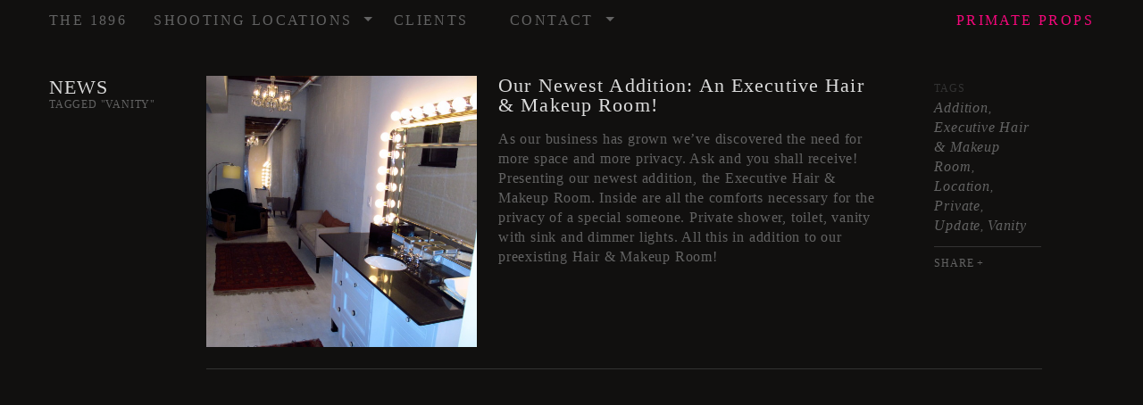

--- FILE ---
content_type: text/html; charset=UTF-8
request_url: https://www.the1896.com/tag/vanity/
body_size: 6690
content:
<!doctype html>
<!--[if lt IE 7]> <html class="no-js ie6 oldie" lang="en"> <![endif]-->
<!--[if IE 7]>    <html class="no-js ie7 oldie" lang="en"> <![endif]-->
<!--[if IE 8]>    <html class="no-js ie8 oldie" lang="en"> <![endif]-->
<!--[if gt IE 8]><!--> <html class="no-js" lang="en"> <!--<![endif]-->
<head>
	<meta charset="utf-8">
	<meta http-equiv="X-UA-Compatible" content="IE=edge,chrome=1">

	
	<meta name="viewport" content="width=device-width,initial-scale=1">
	<link rel="shortcut icon" href="https://www.the1896.com/site/wp-content/themes/the1896_2025/favicon.ico" />
	<link rel="stylesheet" type="text/css" media="all" href="https://www.the1896.com/site/wp-content/themes/the1896_2025/style.css?v=1.07" />
	<script src="https://www.the1896.com/site/wp-content/themes/the1896_2025/js/modernizr.js"></script>
	<meta name='robots' content='index, follow, max-image-preview:large, max-snippet:-1, max-video-preview:-1' />

	<!-- This site is optimized with the Yoast SEO plugin v26.8 - https://yoast.com/product/yoast-seo-wordpress/ -->
	<title>Vanity Archives - The 1896</title>
	<link rel="canonical" href="https://www.the1896.com/tag/vanity/" />
	<meta property="og:locale" content="en_US" />
	<meta property="og:type" content="article" />
	<meta property="og:title" content="Vanity Archives - The 1896" />
	<meta property="og:url" content="https://www.the1896.com/tag/vanity/" />
	<meta property="og:site_name" content="The 1896" />
	<script type="application/ld+json" class="yoast-schema-graph">{"@context":"https://schema.org","@graph":[{"@type":"CollectionPage","@id":"https://www.the1896.com/tag/vanity/","url":"https://www.the1896.com/tag/vanity/","name":"Vanity Archives - The 1896","isPartOf":{"@id":"https://www.the1896.com/#website"},"breadcrumb":{"@id":"https://www.the1896.com/tag/vanity/#breadcrumb"},"inLanguage":"en-US"},{"@type":"BreadcrumbList","@id":"https://www.the1896.com/tag/vanity/#breadcrumb","itemListElement":[{"@type":"ListItem","position":1,"name":"Home","item":"https://www.the1896.com/"},{"@type":"ListItem","position":2,"name":"Vanity"}]},{"@type":"WebSite","@id":"https://www.the1896.com/#website","url":"https://www.the1896.com/","name":"The 1896","description":"The 1896, Studios &amp; Stages has over a dozen shooting and filming locations within their raw exposed brick warehouses, for one of a kind photo shoot, film shoot, and event rentals","publisher":{"@id":"https://www.the1896.com/#organization"},"potentialAction":[{"@type":"SearchAction","target":{"@type":"EntryPoint","urlTemplate":"https://www.the1896.com/?s={search_term_string}"},"query-input":{"@type":"PropertyValueSpecification","valueRequired":true,"valueName":"search_term_string"}}],"inLanguage":"en-US"},{"@type":"Organization","@id":"https://www.the1896.com/#organization","name":"The 1896","url":"https://www.the1896.com/","logo":{"@type":"ImageObject","inLanguage":"en-US","@id":"https://www.the1896.com/#/schema/logo/image/","url":"http://www.the1896.com/site/wp-content/uploads/2013/07/8588990929_4ede27a80b_b.jpg","contentUrl":"http://www.the1896.com/site/wp-content/uploads/2013/07/8588990929_4ede27a80b_b.jpg","width":1024,"height":768,"caption":"The 1896"},"image":{"@id":"https://www.the1896.com/#/schema/logo/image/"}}]}</script>
	<!-- / Yoast SEO plugin. -->


<link rel='dns-prefetch' href='//ajax.googleapis.com' />
<link rel="alternate" type="application/rss+xml" title="The 1896 &raquo; Vanity Tag Feed" href="https://www.the1896.com/tag/vanity/feed/" />
	<style type="text/css">
	img.wp-smiley,
	img.emoji {
		display: inline !important;
		border: none !important;
		box-shadow: none !important;
		height: 1em !important;
		width: 1em !important;
		margin: 0 0.07em !important;
		vertical-align: -0.1em !important;
		background: none !important;
		padding: 0 !important;
	}
	</style>
	<style id='wp-img-auto-sizes-contain-inline-css' type='text/css'>
img:is([sizes=auto i],[sizes^="auto," i]){contain-intrinsic-size:3000px 1500px}
/*# sourceURL=wp-img-auto-sizes-contain-inline-css */
</style>
<link rel="https://api.w.org/" href="https://www.the1896.com/wp-json/" /><link rel="alternate" title="JSON" type="application/json" href="https://www.the1896.com/wp-json/wp/v2/tags/18" /><link rel="EditURI" type="application/rsd+xml" title="RSD" href="https://www.the1896.com/site/xmlrpc.php?rsd" />
<style type="text/css">.recentcomments a{display:inline !important;padding:0 !important;margin:0 !important;}</style></head>

<body class="archive tag tag-vanity tag-18 wp-theme-the1896_2025">

<div id="container" class="clearfix">
	<header>
		<div class="inner">
			<a id="main-title" class="animate inline" href="https://www.the1896.com/">The 1896</a>
			<a id="location-toggle" class="hide-mob dropdown-link animate inline" href="https://www.the1896.com/location">
			Shooting Locations <span class="icon animate toggle toggle-down">&#47;</span><span class="icon animate toggle toggle-up">&#46;</span>
			</a>
			
						<a class="show-mob dropdown-link animate inline" href="http://clients.the1896.com/">Clients</a>
						<a id="information-toggle" class="dropdown-link animate inline" href="https://www.the1896.com/information">
				Contact <span class="icon animate toggle toggle-down">&#47;</span><span class="icon animate toggle toggle-up">&#46;</span>
			</a>

			<div class="right-nav">
												<a class="animate inline primateprops-link" href="http://primateprops.com" target="_blank"><span class="prop-link">Primate</span> Props</a>
			</div>
		</div>
	</header>
<div id="main" role="main">
	<div class="inner">

<div class="grid gr15">
	<h1 class="news-title">NEWS</h1>
	<p class="tag-label">Tagged "Vanity"</p>
</div>

<div class="grid gr8 clearfix">
	
	<article>
		<div class="inner clearfix">
			<div class="left-column">
				<div class="inner">
					<img src="https://www.the1896.com/site/wp-content/uploads/2013/09/IMG_8368-600x600.jpg">				</div>
			</div>
			<div class="right-column">
				<div class="inner">
					<h2>
						<a href="https://www.the1896.com/executive-hair-makeup-room/" title="Permalink to Our Newest Addition: An Executive Hair &#038; Makeup Room!" rel="bookmark">
							Our Newest Addition: An Executive Hair &#038; Makeup Room!						</a>
					</h2>
					<div class="content">
						<p dir="ltr">As our business has grown we’ve discovered the need for more space and more privacy. Ask and you shall receive! Presenting our newest addition, the Executive Hair &amp; Makeup Room. Inside are all the comforts necessary for the privacy of a special someone. Private shower, toilet, vanity with sink and dimmer lights. All this in addition to our preexisting Hair &amp; Makeup Room!</p>
					</div>
					
					<div class="post-foot">
													<div class="tags inline">
								<p>Tags</p> <a href="https://www.the1896.com/tag/addition/" rel="tag">Addition</a>, <a href="https://www.the1896.com/tag/executive-hair-makeup-room/" rel="tag">Executive Hair &amp; Makeup Room</a>, <a href="https://www.the1896.com/tag/location/" rel="tag">Location</a>, <a href="https://www.the1896.com/tag/private/" rel="tag">Private</a>, <a href="https://www.the1896.com/tag/update/" rel="tag">Update</a>, <a href="https://www.the1896.com/tag/vanity/" rel="tag">Vanity</a>							</div>
												<a href="#" class="post-share">SHARE +</a>
						<!-- AddThis Button BEGIN -->
						<div class="addthis_toolbox addthis_default_style">
						<a class="addthis_button_facebook_like" fb:like:layout="button_count"></a>
						<a class="addthis_button_tweet"></a>
						<a class="addthis_button_pinterest_pinit" pi:pinit:layout="horizontal" pi:pinit:url="http://www.addthis.com/features/pinterest" pi:pinit:media="http://www.addthis.com/cms-content/images/features/pinterest-lg.png"></a>
						</div>
						<script type="text/javascript" src="//s7.addthis.com/js/300/addthis_widget.js#pubid=ra-51f7e667017871ba"></script>
						<!-- AddThis Button END -->

					</div>
				</div>
			</div>
		</div>
	</article>

</div>
	</div>
  </div>

<div class="subnavs">
	<div id="location-subnav" class="subnav easeInOutQuad clearfix">
		<div class="inner clearfix">
			<div class="sub-col sub-col-1">
				<div class="inner clearfix">
					<h1 class="sub-col-title">Floorplan</h1>
					<a href="https://www.the1896.com/location/floorplan"  class="sub-floorplan">
						<div class="sub-floorplan-wrap">
							<div class="floorplan animate"></div>
						</div>
						<div class="view-floorplan"><span class="animate">View Interactive Floorplan</span></div>
					</a>
				</div>
			</div>

			<div class="sub-col sub-col-2">
				<div class="inner clearfix">
					<h1 class="sub-col-title">SHOOTING LOCATIONS</h1>
					<ul id="main-locations" class="sub-locations">
					<li><span class="list-arrow icon">&gt;</span> <a href="https://www.the1896.com/locations/courtyard/">COURTYARD / DRIVE</a></li><li><span class="list-arrow icon">&gt;</span> <a href="https://www.the1896.com/locations/area-2/">AREA 2</a></li><li><span class="list-arrow icon">&gt;</span> <a href="https://www.the1896.com/locations/area-3/">AREA 3</a></li><li><span class="list-arrow icon">&gt;</span> <a href="https://www.the1896.com/locations/area-4/">AREA 4</a></li></ul><ul class="sub-locations"><li><span class="list-arrow icon">&gt;</span> <a href="https://www.the1896.com/locations/roof/">Roof</a></li><li><span class="list-arrow icon">&gt;</span> <a href="https://www.the1896.com/locations/elevator/">Elevator</a></li><li><span class="list-arrow icon">&gt;</span> <a href="https://www.the1896.com/locations/stairwells/">Stairwells</a></li><li><span class="list-arrow icon">&gt;</span> <a href="https://www.the1896.com/locations/loft-apartment/">Loft Apartment</a></li><li><span class="list-arrow icon">&gt;</span> <a href="https://www.the1896.com/locations/hallways/">Hallways</a></li><li><span class="list-arrow icon">&gt;</span> <a href="https://www.the1896.com/locations/studios/">Artist Studios (if available)</a></li><li><span class="list-arrow icon">&gt;</span> <a href="https://www.the1896.com/locations/hmu/">Area 2 Hair &#038; Make-Up Room</a></li><li><span class="list-arrow icon">&gt;</span> <a href="https://www.the1896.com/locations/exec-hmu/">Area 2 Executive Hair &#038; Make-Up Room</a></li><li><span class="list-arrow icon">&gt;</span> <a href="https://www.the1896.com/locations/area-2-seating/">Area 2 Seating</a></li><li><span class="list-arrow icon">&gt;</span> <a href="https://www.the1896.com/locations/area-4-hair-make-up-room/">Area 4 Hair &#038; Make-Up Room</a></li><li><span class="list-arrow icon">&gt;</span> <a href="https://www.the1896.com/locations/flex/">Flex Space</a></li><li><span class="list-arrow icon">&gt;</span> <a href="https://www.the1896.com/locations/back-drop-studio/">Back Drop Studio</a></li><span class="floorplan-status">* not pictured on floorplan</span>					</ul>
				</div>
			</div>

			<div class="sub-col sub-col-3">
				<div class="inner clearfix">
					<h1 class="sub-col-title">Imagery and Information</h1>
					<ul class="assets"><li class="clearfix"><a href="https://www.the1896.com/site/wp-content/uploads/2026/01/The-1896-Studios-Stages_Master-Image-Catalogue_2026.pdf" target="_blank"><div class="icon file-icon">K</div>The 1896 Imagery Catalogue <span>(PDF) 13.68 MB</span></li></a><li class="clearfix"><a href="https://www.the1896.com/site/wp-content/uploads/2025/05/FEATURES-OF-THE-1896_The-1896-Studios-Stages_Brooklyn-NY-2024.pdf" target="_blank"><div class="icon file-icon">K</div>Features of The 1896 <span>(PDF) 2.11 MB</span></li></a><li class="clearfix"><a href="https://www.the1896.com/site/wp-content/uploads/2025/05/DRIVE-IN-STUDIO_The-1896-Studios-Stages_Brooklyn-NY-2024.pdf" target="_blank"><div class="icon file-icon">K</div>Drive-In Studio <span>(PDF) 9.01 MB</span></li></a><li class="clearfix"><a href="https://www.the1896.com/site/wp-content/uploads/2025/05/Events_Private-Weddings-at-the-1896.pdf" target="_blank"><div class="icon file-icon">K</div>Private Events & Weddings <span>(PDF) 6.65 MB</span></li></a><li class="clearfix"><a href="https://www.the1896.com/site/wp-content/uploads/2025/05/Events-@-The-1896__GENERAL-IMAGERY.pdf" target="_blank"><div class="icon file-icon">K</div>Events Imagery <span>(PDF) 9.01 MB</span></li></a><li class="clearfix"><a href="https://www.the1896.com/site/wp-content/uploads/2025/05/Events-@-The-1896-__GENERAL-INFORMATION.pdf" target="_blank"><div class="icon file-icon">K</div>Events Information <span>(PDF) 1.29 MB</span></li></a><li class="clearfix"><a href="https://www.the1896.com/site/wp-content/uploads/2025/05/The1896_Floorplan.pdf" target="_blank"><div class="icon file-icon">K</div>The 1896 Floorplan & Location Specs <span>(PDF) 4.29 MB</span></li></a><li class="clearfix"><a href="https://www.the1896.com/site/wp-content/uploads/2025/05/The-1896_Beam-Heights-Rigging.pdf" target="_blank"><div class="icon file-icon">K</div>Beam Heights and Rigging <span>(PDF) 2.83 MB</span></li></a></ul>				</div>
			</div>
			
			<div class="subnav-close animate"><span class="icon animate toggle toggle-up">&#46;</span> Close</div>
		</div>
	</div>
	
	<div id="information-subnav" class="subnav easeInOutQuad clearfix">
		<div class="inner clearfix">
			<div class="sub-col sub-col-1">
				<div class="inner clearfix">
					<h1 class="sub-col-title">Staff</h1>
				<ul class="people-group"><h1>We are a Level 1 Qualified Production Facility (QPF)</h1></ul><ul class="people-group"><h1>General Inquiries</h1><li><a href="mailto:the1896@gmail.com" class="inline">the1896@gmail.com</a></li></ul><ul class="people-group"><h1>Founder & CEO</h1><li><a href="mailto:jen@the1896.com" class="inline">Jen Durbin</a></li></ul><ul class="people-group"><h1>Billing</h1><li><a href="mailto:michael@the1896.com" class="inline">Michael Chambers</a></li></ul><ul class="people-group"><h1>Booking Manager </h1><li><a href="mailto:sheena@the1896.com" class="inline">Sheena Suarez</a></li></ul><ul class="people-group"><h1>Props Assistant Manager</h1><li><a href="mailto:imara@primateprops.com" class="inline">Imara Ikhumen</a></li></ul><ul class="people-group"><h1></h1></ul><ul class="people-group"><h1>Sound</h1><li><a href="mailto:" class="inline">*** SUITABLE FOR RECORDING SOUND ***</a></li></ul><ul class="people-group"><h1>Equipment</h1><li><a href="mailto:" class="inline">* CSI Rentals, Be Electric, and Root have partnerships with The 1896 and extend a discount to our clients. Please inquire. *</a></li></ul>				</div>
			</div>
			
			<div class="sub-col sub-col-2">
				<div class="inner clearfix">
					<h1 class="sub-col-title">Contact</h1>
			
					<div class="contact-map"><div class="map-background"></div><span></span><a class="larger-map" href="https://maps.google.com/maps?q=215+Ingraham+Street+Brooklyn+NY+11237&ie=UTF8&hq=&hnear=215+Ingraham+St,+Brooklyn,+Kings,+New+York+11237&gl=us&t=m&z=16&vpsrc=0" target="_blank">Larger Map <span class="icon">&#35;</span></a></div><div class="addresses"><div><h1>Stage Entrance</h1><a class="stage-link" href="https://maps.google.com/maps?q=215+Ingraham+Street+Brooklyn+NY+11237&ie=UTF8&hq=&hnear=215+Ingraham+St,+Brooklyn,+Kings,+New+York+11237&gl=us&t=m&z=16&vpsrc=0" target="_blank">211-215 Ingraham Street<br />
Brooklyn NY  11237</a></div><div><h1>Mailing Address &amp; ART STUDIO ENTRANCE</h1><a class="stage-link" href="https://maps.google.com/maps?q=592+Johnson+Avenue+Brooklyn+NY+11237&ie=UTF-8&hq=&hnear=0x89c25ea873689053:0xbb4df439e3e0b21,592+Johnson+Ave,+Brooklyn,+NY+11237&gl=us&ei=hAFTUtf1AqThyQH5jICAAQ&ved=0CC4Q8gEwAA" target="_blank">592 Johnson Avenue<br />
Brooklyn NY  11237</a></div></div><div class="contacts"><span class="icon">p</span> 718.451.6531</div><div class="contacts"><span class="icon">m</span> <a href="mailto:the1896@gmail.com" class="inline">the1896@gmail.com</a></div>				</div>
			</div>
			
			<div class="sub-col sub-col-3">
				<div class="inner clearfix">
					<div class="info-resources">
						<h1 class="sub-col-title">Resources</h1>
						<ul class="sub-resources">
							<li><span class="list-arrow icon">&gt;</span> <a href="https://www.google.com/maps/d/viewer?mid=zdhZAyA90vTM.kJi1UdsJJ7PI" target="_blank" class="inline">In the Neighborhood <span class="icon">#</span></a></li><li><span class="list-arrow icon">&gt;</span> <a href="https://www.the1896.com/site/wp-content/uploads/2025/05/The1896_Floorplan.pdf" target="_blank" class="inline">Floorplan & Location Specs <span class="icon">#</span></a></li><li><span class="list-arrow icon">&gt;</span> <a href="https://www.the1896.com/site/wp-content/uploads/2025/05/The-1896_Beam-Heights-Rigging.pdf" target="_blank" class="inline">Beam Heights & Rigging <span class="icon">#</span></a></li>							
						
								<li><span class="list-arrow icon">&gt;</span> <a href="https://www.the1896.com/information/directions/" class="inline">Directions</a></li>

						  
								<li><span class="list-arrow icon">&gt;</span> <a href="https://www.the1896.com/information/faq/" class="inline">FAQ</a></li>

						  
								<li><span class="list-arrow icon">&gt;</span> <a href="https://www.the1896.com/information/history-of-the-1896/" class="inline">History of The 1896</a></li>

						  						</ul>

						<div class="mobile-only home-footer-menu">
							<h1 class="sub-col-title">Links</h1>
							<!-- <span class="list-arrow icon">&gt;</span> <a style="font-size: 0.9em;" id="news-link" class="animate inline" href="https://www.the1896.com/newsletter-archive/">News</a><br /> -->
							<span class="list-arrow icon">&gt;</span> <a style="font-size: 0.9em;" class="animate inline" href="http://clients.the1896.com/">Clients</a><br />
							<span class="list-arrow icon">&gt;</span> <a style="font-size: 0.9em;" class="animate inline primateprops-link" href="http://primateprops.com" target="_blank"><span class="prop-link">Primate</span> Props</a>
						</div>
					</div>

					<h1 class="sub-col-title hide-mob">Connect</h1>
					<ul class="social-connects hide-mob">
						<li class="social-instagram"><a href="http://instagram.com/the1896" class="animate" target="_blank"></a></li>
						<li class="social-facebook"><a href="https://www.facebook.com/pages/The-1896-Studios-and-Stages/307808755160" class="animate" target="_blank"></a></li>
						<li class="social-pinterest"><a href="http://www.pinterest.com/the1896/" class="animate" target="_blank"></a></li>
					</ul>
				
				</div>
			</div>
			
			<div class="subnav-close animate"><span class="icon animate toggle toggle-up">&#46;</span> Close</div>
		</div>
	</div>
</div>

<footer>
	<div class="mobile-only">
		<div class="sub-col">
			
			<h1 class="sub-col-title">Connect</h1>
			<div class="contacts"><span class="icon">p</span> <a href="#" class="inline">718.451.6531</a></div><div class="contacts"><span class="icon">m</span> <a href="mailto:the1896@gmail.com" class="inline">the1896@gmail.com</a></div><br />
			<ul class="social-connects">
				<li class="social-instagram"><a href="http://instagram.com/the1896" class="animate" target="_blank"></a></li>
				<li class="social-facebook"><a href="https://www.facebook.com/pages/The-1896-Studios-and-Stages/307808755160" class="animate" target="_blank"></a></li>
				<li class="social-pinterest"><a href="http://www.pinterest.com/the1896/" class="animate" target="_blank"></a></li>
			</ul>
			<br />
		</div>
	</div>
</footer>
</div> <!--! end of #container -->

<script type="text/javascript" src="//ajax.googleapis.com/ajax/libs/jquery/3.1.1/jquery.min.js?ver=6.9" id="jquery-js"></script>
<script type="text/javascript" src="https://www.the1896.com/site/wp-content/themes/the1896_2025/js/jquery.cycle.all-min.js?ver=6.9" id="cycle-js"></script>
<script type="text/javascript" src="https://www.the1896.com/site/wp-includes/js/hoverIntent.min.js?ver=1.10.2" id="hoverIntent-js"></script>
<script type="text/javascript" src="https://www.the1896.com/site/wp-content/themes/the1896_2025/js/project.js?ver=6.9" id="scriptsJS-js"></script>
<script type="speculationrules">
{"prefetch":[{"source":"document","where":{"and":[{"href_matches":"/*"},{"not":{"href_matches":["/site/wp-*.php","/site/wp-admin/*","/site/wp-content/uploads/*","/site/wp-content/*","/site/wp-content/plugins/*","/site/wp-content/themes/the1896_2025/*","/*\\?(.+)"]}},{"not":{"selector_matches":"a[rel~=\"nofollow\"]"}},{"not":{"selector_matches":".no-prefetch, .no-prefetch a"}}]},"eagerness":"conservative"}]}
</script>
<script id="wp-emoji-settings" type="application/json">
{"baseUrl":"https://s.w.org/images/core/emoji/17.0.2/72x72/","ext":".png","svgUrl":"https://s.w.org/images/core/emoji/17.0.2/svg/","svgExt":".svg","source":{"concatemoji":"https://www.the1896.com/site/wp-includes/js/wp-emoji-release.min.js?ver=6.9"}}
</script>
<script type="module">
/* <![CDATA[ */
/*! This file is auto-generated */
const a=JSON.parse(document.getElementById("wp-emoji-settings").textContent),o=(window._wpemojiSettings=a,"wpEmojiSettingsSupports"),s=["flag","emoji"];function i(e){try{var t={supportTests:e,timestamp:(new Date).valueOf()};sessionStorage.setItem(o,JSON.stringify(t))}catch(e){}}function c(e,t,n){e.clearRect(0,0,e.canvas.width,e.canvas.height),e.fillText(t,0,0);t=new Uint32Array(e.getImageData(0,0,e.canvas.width,e.canvas.height).data);e.clearRect(0,0,e.canvas.width,e.canvas.height),e.fillText(n,0,0);const a=new Uint32Array(e.getImageData(0,0,e.canvas.width,e.canvas.height).data);return t.every((e,t)=>e===a[t])}function p(e,t){e.clearRect(0,0,e.canvas.width,e.canvas.height),e.fillText(t,0,0);var n=e.getImageData(16,16,1,1);for(let e=0;e<n.data.length;e++)if(0!==n.data[e])return!1;return!0}function u(e,t,n,a){switch(t){case"flag":return n(e,"\ud83c\udff3\ufe0f\u200d\u26a7\ufe0f","\ud83c\udff3\ufe0f\u200b\u26a7\ufe0f")?!1:!n(e,"\ud83c\udde8\ud83c\uddf6","\ud83c\udde8\u200b\ud83c\uddf6")&&!n(e,"\ud83c\udff4\udb40\udc67\udb40\udc62\udb40\udc65\udb40\udc6e\udb40\udc67\udb40\udc7f","\ud83c\udff4\u200b\udb40\udc67\u200b\udb40\udc62\u200b\udb40\udc65\u200b\udb40\udc6e\u200b\udb40\udc67\u200b\udb40\udc7f");case"emoji":return!a(e,"\ud83e\u1fac8")}return!1}function f(e,t,n,a){let r;const o=(r="undefined"!=typeof WorkerGlobalScope&&self instanceof WorkerGlobalScope?new OffscreenCanvas(300,150):document.createElement("canvas")).getContext("2d",{willReadFrequently:!0}),s=(o.textBaseline="top",o.font="600 32px Arial",{});return e.forEach(e=>{s[e]=t(o,e,n,a)}),s}function r(e){var t=document.createElement("script");t.src=e,t.defer=!0,document.head.appendChild(t)}a.supports={everything:!0,everythingExceptFlag:!0},new Promise(t=>{let n=function(){try{var e=JSON.parse(sessionStorage.getItem(o));if("object"==typeof e&&"number"==typeof e.timestamp&&(new Date).valueOf()<e.timestamp+604800&&"object"==typeof e.supportTests)return e.supportTests}catch(e){}return null}();if(!n){if("undefined"!=typeof Worker&&"undefined"!=typeof OffscreenCanvas&&"undefined"!=typeof URL&&URL.createObjectURL&&"undefined"!=typeof Blob)try{var e="postMessage("+f.toString()+"("+[JSON.stringify(s),u.toString(),c.toString(),p.toString()].join(",")+"));",a=new Blob([e],{type:"text/javascript"});const r=new Worker(URL.createObjectURL(a),{name:"wpTestEmojiSupports"});return void(r.onmessage=e=>{i(n=e.data),r.terminate(),t(n)})}catch(e){}i(n=f(s,u,c,p))}t(n)}).then(e=>{for(const n in e)a.supports[n]=e[n],a.supports.everything=a.supports.everything&&a.supports[n],"flag"!==n&&(a.supports.everythingExceptFlag=a.supports.everythingExceptFlag&&a.supports[n]);var t;a.supports.everythingExceptFlag=a.supports.everythingExceptFlag&&!a.supports.flag,a.supports.everything||((t=a.source||{}).concatemoji?r(t.concatemoji):t.wpemoji&&t.twemoji&&(r(t.twemoji),r(t.wpemoji)))});
//# sourceURL=https://www.the1896.com/site/wp-includes/js/wp-emoji-loader.min.js
/* ]]> */
</script>

<script type="text/javascript">

  var _gaq = _gaq || [];
  _gaq.push(['_setAccount', 'UA-24612470-2']);
  _gaq.push(['_trackPageview']);

  (function() {
    var ga = document.createElement('script'); ga.type = 'text/javascript'; ga.async = true;
    ga.src = ('https:' == document.location.protocol ? 'https://ssl' : 'http://www') + '.google-analytics.com/ga.js';
    var s = document.getElementsByTagName('script')[0]; s.parentNode.insertBefore(ga, s);
  })();

</script>
</body>
</html>

--- FILE ---
content_type: text/css
request_url: https://www.the1896.com/site/wp-content/themes/the1896_2025/style.css?v=1.07
body_size: -66
content:
/*
Theme Name: 1896 2025
Theme URI: http://chips.nyc/
Description: Custom theme built by CHIPS
Version: 1.0
Author: CHIPS
Author URI: http://chips-ny.com
Tags: 
*/

@import "css/styles.css";

--- FILE ---
content_type: text/css
request_url: https://www.the1896.com/site/wp-content/themes/the1896_2025/css/styles.css
body_size: 10328
content:
article, aside, details, figcaption, figure, footer, header, hgroup, nav, section { display: block; }
audio, canvas, video { display: inline-block; *display: inline; *zoom: 1; }
audio:not([controls]) { display: none; }
[hidden] { display: none; }

html { font-size: 100%; -webkit-text-size-adjust: 100%; -ms-text-size-adjust: 100%; }
html, button, input, select, textarea { font-family: "Times New Roman",Georgia,Serif; color: #636363; }
body { margin: 0; font-size: 1em; letter-spacing:.05em; line-height: 1.4; background-color:#11100f; }

::-moz-selection { background: #636363; color: #DBDBDB; text-shadow: none; }
::selection { background: #636363; color: #DBDBDB; text-shadow: none; }

a, a:active{outline: none;-moz-outline-style: none;}
a:focus{outline: none;-moz-outline-style: none;}
abbr[title] { border-bottom: 1px dotted; }
b, strong { font-weight: bold; }
blockquote { margin: 1em 40px; }
dfn { font-style: italic; }
hr { display: block; height: 1px; border: 0; border-top: 1px solid #ccc; margin: 1em 0; padding: 0; }
ins { background: #ff9; color: #000; text-decoration: none; }
mark { background: #ff0; color: #000; font-style: italic; font-weight: bold; }
pre, code, kbd, samp { font-family: monospace, serif; _font-family: 'courier new', monospace; font-size: 1em; }
pre { white-space: pre; white-space: pre-wrap; word-wrap: break-word; }

q { quotes: none; }
q:before, q:after { content: ""; content: none; }
small { font-size: 85%; }
sub, sup { font-size: 75%; line-height: 0; position: relative; vertical-align: baseline; }
sup { top: -0.5em; }
sub { bottom: -0.25em; }

ul, ol { margin: 1em 0; padding: 0 0 0 40px; }
dd { margin: 0 0 0 40px; }
nav ul, nav ol { list-style: none; list-style-image: none; margin: 0; padding: 0; }

h1, h2, h3, h4, h5, h6 { font-weight:normal; }

img { border: 0; -ms-interpolation-mode: bicubic; vertical-align: middle; }
svg:not(:root) { overflow: hidden; }
figure { margin: 0; }

form { margin: 0; }
fieldset { border: 0; margin: 0; padding: 0; }

label { cursor: pointer; }
legend { border: 0; *margin-left: -7px; padding: 0; white-space: normal; }
button, input, select, textarea { font-size: 100%; margin: 0; vertical-align: baseline; *vertical-align: middle; }
button, input { line-height: normal; }
button, input[type="button"], input[type="reset"], input[type="submit"] { cursor: pointer; -webkit-appearance: button; *overflow: visible; }
button[disabled], input[disabled] { cursor: default; }
input[type="checkbox"], input[type="radio"] { box-sizing: border-box; padding: 0; *width: 13px; *height: 13px; }
input[type="search"] { -webkit-appearance: textfield; -moz-box-sizing: content-box; -webkit-box-sizing: content-box; box-sizing: content-box; }
input[type="search"]::-webkit-search-decoration, input[type="search"]::-webkit-search-cancel-button { -webkit-appearance: none; }
button::-moz-focus-inner, input::-moz-focus-inner { border: 0; padding: 0; }
textarea { overflow: auto; vertical-align: top; resize: vertical; }
input:valid, textarea:valid {  }
input:invalid, textarea:invalid { background-color: #f0dddd; }

table { border-collapse: collapse; border-spacing: 0; }
td { vertical-align: top; }

.chromeframe { margin: 0.2em 0; background: #ccc; color: black; padding: 0.2em 0; }

.animate { -webkit-transition:all .3s; -moz-transition:all .3s; -o-transition:all .3s; transition:all .3s; }
.animate1 { -webkit-transition:all .15s; -moz-transition:all .15s; -o-transition:all .15s; transition:all .15s; }

.easeInOutQuad {
	-webkit-transition: all 300ms cubic-bezier(0.455, 0.030, 0.515, 0.955); 
	   -moz-transition: all 300ms cubic-bezier(0.455, 0.030, 0.515, 0.955); 
	    -ms-transition: all 300ms cubic-bezier(0.455, 0.030, 0.515, 0.955); 
	     -o-transition: all 300ms cubic-bezier(0.455, 0.030, 0.515, 0.955); 
	        transition: all 300ms cubic-bezier(0.455, 0.030, 0.515, 0.955); /* easeInOutQuad */

	-webkit-transition-timing-function: cubic-bezier(0.455, 0.030, 0.515, 0.955); 
	   -moz-transition-timing-function: cubic-bezier(0.455, 0.030, 0.515, 0.955); 
	    -ms-transition-timing-function: cubic-bezier(0.455, 0.030, 0.515, 0.955); 
	     -o-transition-timing-function: cubic-bezier(0.455, 0.030, 0.515, 0.955); 
	        transition-timing-function: cubic-bezier(0.455, 0.030, 0.515, 0.955); /* easeInOutQuad */
}

.inline {
	display:-moz-inline-stack;
	display:inline-block;
	zoom:1;
	*display:inline;
}

@font-face {
  font-family: 'OneEightNineSix Web';
  src: url('webfont/1896web-b6.eot'); /* IE9 Compat Modes */
  src: url('webfont/1896web-b6.eot?#iefix') format('embedded-opentype'), /* IE6-IE8 */
       url('webfont/1896web-b6.woff') format('woff'), /* Modern Browsers */
       url('webfont/1896web-b6.ttf')  format('truetype'), /* Safari, Android, iOS */
       url('webfont/1896web-b6.svg#one_eight_nine_sixregular') format('svg'); /* Legacy iOS */
       
  font-style:   normal;
  font-weight:  400;
}

.icon { font-family: 'OneEightNineSix Web'; }
.sprite { background-image:url(../images/1896-sprite.png); }

.gr1 { width:10%; }
.gr15 { width:15%; }
.gr2 { width:20%; }
.gr3 { width:30%; }
.gr4 { width:40%; }
.gr5 { width:50%; }
.gr6 { width:60%; }
.gr7 { width:70%; }
.gr8 { width:80%; }
	.gr85 { width:85%; }
.gr9 { width:90%; }

.grid { float:left; }

#main .left-grid .inner { padding:0 55px 55px 0; }
#main .right-grid .inner { padding:55px 0 0 55px; }
#main .gr4 .inner { padding:20px 0 55px 40px; }
.page-id-33 #main .right-grid .inner, .page-id-33 #main .left-grid .inner { padding-top:30px; }
	.page-id-15 #main .right-grid .inner { padding:0 0 0 55px; }
	.page-id-39 #main .right-grid .inner { padding:0; }
.infoWindowDescription { font-family: serif; }
.right-grid a:HOVER { color:#636363; }

/*---- WEBKIT PERSPECTIVE ----*/
.subnavs h1, .subnavs li, .icon, article, .grid h1, .grid ul, .grid p, .faq-title, .faq-list, .history-link, .home .sub-col-2 { -webkit-backface-visibility:hidden; }
.loc-floorplan .icon{ -webkit-backface-visibility:visible; }

header { height:54px; width:100%; position:fixed; top:0; left:0; letter-spacing:.15em; background-color:#11100f; line-height:1; z-index:500; border-bottom:1px solid #11100f; }
		header .inner { padding:0 55px; height:100%; -webkit-transform: translateZ(0); }
	header a { text-transform:uppercase; margin:0; color:#636363; text-decoration:none; padding:15px 0; }

			header a:HOVER, header .menu li a:HOVER, header .menu .current-menu-item a, 
			.showing-information #information-toggle, .parent-pageid-13 #location-toggle, 
			.page-id-13 #location-toggle, .page-id-8 #information-toggle,
			.parent-pageid-8 #information-toggle, .showing-location #location-toggle, 
			.single-locations #location-toggle, .single-locations.showing-information #location-toggle:HOVER,
			.parent-pageid-8.showing-location #information-toggle:HOVER,
			.blog #news-link, .archive #news-link, .single-post #news-link { color:#DBDBDB; }
	
			.single-locations.showing-information #location-toggle, 
			.parent-pageid-13.showing-information #location-toggle,
			.parent-pageid-8.showing-location #information-toggle { color:#636363; }

			.home header a { color:#DBDBDB; }
				.home header a:HOVER {  }

	header .dropdown-link { margin:0 10px 0 0; padding:15px 30px 15px 0; position:relative; overflow:hidden; }
			header .dropdown-link .toggle { width:12px; position:absolute; line-height:.5; font-size:24px; top:15px; right:5px; color:#636363; zoom: 1; filter: alpha(opacity=100); opacity: 1.0; }
						header .dropdown-link .toggle-up { top:0px; filter: alpha(opacity=0); opacity: 0; }
					.showing-information header #information-toggle .toggle-down, .showing-location header #location-toggle .toggle-down { top:30px; filter: alpha(opacity=0); opacity: 0; }
						.showing-information header #information-toggle .toggle-up, .showing-location header #location-toggle .toggle-up { top:15px; filter: alpha(opacity=100); opacity: 1.0; }
				header .dropdown-link:HOVER .toggle { color:#DBDBDB; }
		header #main-title { float:left; margin:0 30px 0 0; }
		
		.home header, .single-locations header { border-bottom:1px solid #11100f; }
		.showing-information header, .showing-location header {  }
		
	header .menu { margin:0; padding:0; list-style:none; }
		header .menu li { display:-moz-inline-stack; display:inline-block; zoom:1; *display:inline; }
			header .menu li a { color:inherit; text-decoration:none; text-transform:uppercase; padding:15px 0; display:block; -webkit-transition:all .3s; -moz-transition:all .3s; -o-transition:all .3s; transition:all .3s; }
	
	.menu-blog-navigation-container, .right-nav { float:right; margin:0;  display:block; text-align:right; }
		.menu-blog-navigation-container a, .right-nav a { margin:0 0 0 15px; }

#main { width:100%; margin:55px 0; }
	#main .inner { padding:0 55px; height:100%; position:relative; display:block; }
	.page-id-8 #main .inner, .page-id-13 #main .inner { padding:0 35px; }
	.home-splash { width:100%; height:100%; position:absolute; top:0; left:0; z-index:100; background:url(../images/splash-title-dbdbdb.png) center center no-repeat; background-size:80% auto; }

	.home-arrow, .loc-arrow { width:45px; height:100px; position:fixed; top:50%; margin-top:-50px; cursor:pointer; z-index:125; overflow:hidden; color:#636363; line-height:1.2; font-size:92px; text-align:center; }
			.home-arrow:HOVER, .loc-arrow:HOVER { color:#DBDBDB; }
		.prev-arrow { left:5px; }
		.next-arrow { right:5px; }

#home-gallery { margin:0; padding:0; height:100%; position:relative; list-style:none; }
		#home-gallery li { position:relative; width:100% !important; height:100% !important; display:none; }
			#home-gallery li .home-photo { position:absolute; width:100%; height:100%; top:0; left:0; background-size:cover; background-repeat:no-repeat; background-position:center center; zoom: 1; filter: alpha(opacity=40); opacity: 0.40; }
		#home-gallery #home-photo-1 { display:block; }

	.history-link { position:absolute; bottom:30px; right:80px; z-index:150; }
		.history-link a { font-size:1.2em; padding:0 35px 2px 20px; color:#DBDBDB; text-decoration:none; position:relative; font-style:italic; text-shadow:1px 1px 0px #11100f; }
				.history-link a:HOVER { color:#636363; }
					.history-link p { margin:0; }
			.history-link a span { font-style:normal; width:16px; line-height:1.1; font-size:28px; position:absolute; top:0px; right:0; }
				.history-link a:HOVER span {  }

.subnavs { position:fixed; width:100%; height:67%; top:-67%; left:0; z-index:499; }
		.subnav-close { position:absolute; bottom:0; right:55px; padding:4px 4px 9px 15px; color:#636363; text-transform:uppercase; font-size:12px; cursor:pointer; }
				.subnav-close:HOVER, .subnav-close:HOVER .toggle { color:#DBDBDB; }
			.subnav-close .toggle { width:12px; line-height:1; font-size:24px; position:absolute; top:0px; left:0; zoom: 1; filter: alpha(opacity=100); opacity: 1.0; }
	.subnav { position:absolute; top:-100%; left:0; width:100%; background-color:#11100f; border-bottom:1px solid #333; box-shadow: 0px 0px 25px #000; }
			.subnav .inner { padding:55px 55px 0; }
		.showing-location #location-subnav { top:100%; }
		.showing-information #information-subnav { top:100%; }
		
		.sub-col { width:33%; float:left; margin:20px 0 55px; }
			.sub-col .inner { padding:0 20px 20px; }
				.sub-col-1 .inner { padding:0 20px 0 0; }
			
				.sub-col-1, .sub-col-2 { border-right:1px solid #333; }
			.sub-col h1 { font-weight:normal; font-size:.8em; text-transform:uppercase; margin:12px 0 0; letter-spacing:0.15em; }
				.sub-col .sub-col-title { color:#DBDBDB; font-size:1em; margin:0 0 6px 0; text-align:left; padding-bottom: 6px; border-bottom: 1px solid #333333; }
			.sub-col a { color:#DBDBDB; text-decoration:none; }
		.sub-col .people-group { margin:0 0 12px; padding:0 24px 0 0; list-style:none; }
			.sub-col .people-group li { margin:0 0 3px; }
			.sub-col .people-group li a { border-bottom:1px solid #636363; font-size:1.1em; line-height:1.1; }
				.sub-col .people-group a:HOVER { border-bottom:1px solid #DBDBDB; }

			.sub-col-2 a:HOVER, .sub-col-3 a:HOVER { color:#636363; }

			#location-subnav .sub-col-2 h1 { text-transform:none; }
			
		.sub-locations, .sub-resources { padding:0 0 0 2px; margin:0 0 20px; list-style:none; }
			#main-locations { margin:0 0 10px; }
		.sub-locations li, .sub-resources li { position:relative; }
			.sub-locations li a, .sub-resources li a { padding-left:10px; color: #ccc; letter-spacing: 0.1em; display:block; }
				.sub-locations li .list-arrow, .sub-resources li .list-arrow { position:absolute; left:0; top:0; }

				.floorplan-asterisk { font-size:14px; color:#636363; margin:0 0 0 2px; }

				.floorplan-status { color:#636363; font-size:12px; text-transform:uppercase; letter-spacing:0.1em; }
					
		.sub-floorplan { width:100%; display:block; position:relative; }
				.sub-floorplan-wrap { height:300px; margin:0 0 8px; }
			.sub-floorplan .floorplan { width:100%; height:100%; background-image:url(../images/floorplan_Header.png); background-repeat:no-repeat; position:relative; background-size: contain; background-position:top center; zoom:1; filter: alpha(opacity=40); opacity:0.4; margin-top: 20px; }
				.sub-floorplan:HOVER .floorplan { filter: alpha(opacity=100); opacity:1.0; }
			.view-floorplan { margin:0; font-style:italic; position:absolute; top:50%; left:20%; width:60%; }
					.view-floorplan span { color:#DBDBDB; border:1px solid #DBDBDB; padding:6px 12px; background:rgb(17,16,15); background:rgba(17,16,15,0.9); zoom:1; filter: alpha(opacity=100); opacity:1.0; display:block; }
				.sub-col a:HOVER .view-floorplan span { color:#636363; border:1px solid #636363; filter: alpha(opacity=25); opacity:0.25; }
			#location-subnav .sub-col-1, #location-page .sub-col-1 { text-align:center; }
			
		.contact-map { width:100%; height:200px; position:relative; margin:0 0 24px;}
				.map-background { width:100%; height:100%; position:absolute; background-image:url(../images/static_map.png); background-repeat:no-repeat; background-position:center center; position:relative; zoom:1; filter: alpha(opacity=25); opacity:0.25; }
			.contact-map span { width:100%; height:100%; background-image:url(../images/location_pin.png); background-repeat:no-repeat; background-position:center center; position:absolute; top:0; left:0; }
				.larger-map { float:right; font-size:12px; }
					.larger-map .icon { position:relative; margin:0 0 0 -2px; background:none; font-size:13px; }

		.addresses { margin:0 0 25px; }
			.addresses p, .addresses .stage-link { font-size:1.1em; color:#DBDBDB; margin:0; }
			.addresses .stage-link { text-decoration:none; display:block; }
			
		.contacts { color:#DBDBDB; }
			.contacts span { font-size:1.5em; line-height:1; color:#636363; }
			
		.info-resources { margin:0 0 25px; }
			
		.social-connects { margin:0; padding:0; list-style:none; }
			.social-connects li { float:left; font-size:48px; line-height:.75; width:36px; height:36px; margin:0 6px 0 0; }
				.social-connects li a { zoom:1; filter:alpha(opacity=21); opacity: 0.21; background-image:url(../images/1896-sprite.png); display: block; height: 100%; }
					.social-connects li a:HOVER { filter:alpha(opacity=100); opacity: 1; }

					.social-connects .social-instagram a { background-position:-144px -36px; }
					.social-connects .social-facebook a { background-position:-108px -0px; }
					.social-connects .social-pinterest a { background-position:-144px -0px; }

.page-title { color:#DBDBDB; font-size:2.1em; }

.grid-col-title { text-transform:uppercase; font-size:1.1em; line-height:1.1; margin:0 0 6px; letter-spacing:.15em; }

.location-gallery { width:100%; height:100%; margin:0; padding:0; list-style:none; position:relative; }
	.location-gallery li { position:absolute; width:100%; height:100%; display:none; }
			.location-gallery #loc-image-1 { display:block; }
		.location-gallery li .loc-photo { position:absolute; width:100%; height:100%; top:0; left:0; background-size:contain; background-repeat:no-repeat; background-position:center center; text-align:center; }
			.location-gallery li .loc-photo img { visibility:hidden; height:50%; width:auto; }
		
		.floorplan-wrap { width:390px; height:300px; position:absolute; right:55px; bottom:0; overflow:hidden; z-index:1; }
		
		.loc-floorplan { position:absolute; bottom:0; right:-490px; background-image:url(../images/floorplan_Small.png); background-position:bottom center; background-repeat:no-repeat; background-size:auto 96%; width:390px; height:300px; }

		.loc-floorplan:BEFORE, .loc-floorplan:AFTER { content:""; z-index:-1; background-color:rgba(17, 16, 15, 1); position:absolute; right:0; }
		.loc-floorplan:BEFORE { left:0; bottom:0; height:36%; }
		.loc-floorplan:AFTER { top:0; bottom:0; width:44.5%; }
				.showingFloorplan .loc-floorplan { right:0; }
			.indicator { color:#DBDBDB; width:1px; height:1px; position:absolute; font-size:24px; line-height:1px; cursor:default; }
		.floorplan-toggle { position:absolute; right:55px; font-style:italic; cursor:pointer; text-align:center; }
			.hide-floorplan, .showingFloorplan .show-floorplan { display:none; }
				.showingFloorplan .hide-floorplan { display:inline-block; }

		.postid-652 .floorplan-toggle, .postid-657 .floorplan-toggle, .postid-652 .floorplan-wrap, .postid-657 .floorplan-wrap {
			/*visibility:hidden; opacity:0;*/
		}
		
	.loc-thumb-wrap { position:absolute; top:0; left:0; width:100%; height:100%; display:none; z-index:50; }
			.showing-thumbs .loc-thumb-wrap {  }
			#main .loc-thumb-wrap .inner { padding:0 55px; }
		.loc-thumb-wrap .location-thumbnails { position:relative; list-style:none; padding:0; margin:0 0 55px; width:100%; min-height:100%; background-color:transparent; background:rgba(17, 16, 15, .98); line-height:0; }
			.loc-thumb-wrap .location-thumbnails li { width:25%; height:300px; margin:0; cursor:pointer; }
				.loc-thumb-wrap .location-thumbnails li .loc-thumb { width:98%; height:98%; margin:1%; background-repeat:no-repeat; background-size:contain; background-position:center center; zoom:1; filter: alpha(opacity=100); opacity:1.0; }
					/* .showing-thumbs .loc-thumb-wrap .location-thumbnails li .loc-thumb { width:98%; height:98%; margin:1%; } */
			.loc-thumb-wrap .location-thumbnails .boom .loc-thumb { position:fixed; top:0%; left:0%; width:100%; height:100%; margin:0; filter: alpha(opacity=0); opacity:0; }
			.hi-res-download { margin:0 25px 0 0; padding:0 0 0 25px; text-decoration:none; color:#636363; position:relative; }
					.hi-res-download:HOVER, .hi-res-download:HOVER .image-download { color:#DBDBDB; }
					.showing-thumbs .hi-res-download {  }
				.image-download { position:absolute; top:3px; left:3px; font-size:2em; line-height:.5em; color:#636363; text-transform:none; }

			.showing-thumbs .floorplan-toggle, .showing-thumbs .detail-toggle, 
			.showing-thumbs .detail-toggle span, .showing-thumbs .loc-arrow, 
			.showing-thumbs .hi-res-download, .showing-thumbs .hi-res-download .image-download { color:#11100f; visibility:hidden; }
			/* .showing-thumbs .location-gallery { visibility:hidden; } */

			.imagePreload { margin:0; padding:0; position:fixed; top:-1000px; left:-6000px; list-style:none; }
				.imagePreload li { width:10px; height:10px; }
		
.location-menu { position:fixed; height:55px; width:100%; bottom:0; left:0; z-index:450; text-align:center; background-color:#11100f; }
	#main .location-menu .inner { padding:15px 55px; height:auto; -webkit-transform: translateZ(0); }
	.detail-toggle { position:absolute; text-transform:uppercase; cursor:pointer; color:#DBDBDB; left:55px; padding:0 25px 0 0; -webkit-transform: translateZ(0); letter-spacing:0.15em; }
		.detail-toggle .plus-toggle, .detail-toggle .minus-toggle, .location-details .close-toggle { position:absolute; top:3px; right:0; font-size:2em; line-height:.5em; color:#636363; zoom:1; filter: alpha(opacity=100); opacity:1.0; text-transform:none; }
			.detail-toggle .plus-toggle, .hiding-details .detail-toggle .minus-toggle { filter: alpha(opacity=0); opacity:0.0;  }
			.detail-toggle .plus-toggle { top:-12px; }
			.hiding-details .detail-toggle .minus-toggle { top:12px; }
			.hiding-details .detail-toggle .plus-toggle { filter: alpha(opacity=100); opacity:1.0; top:3px; }
	.photo-number { margin:0 22px 0 0; cursor:pointer; }
		.current-photo, .total-photo { color:#DBDBDB; }
			.showing-thumbs .photo-number:HOVER .current-photo, .showing-thumbs .photo-number:HOVER .total-photo { color:#DBDBDB; }
		.showing-thumbs .current-photo, .showing-thumbs .total-photo { color:#636363; }
	.view-options { cursor:pointer; letter-spacing:0.15em; }
	
.location-details { width:50%; position:fixed; left:25%; top:50%; background:rgb(17,16,15); background:rgba(17,16,15,0.8); z-index:50;  zoom: 1; filter: alpha(opacity=100); opacity: 1.0; -webkit-transform: translateZ(0); }
		.hiding-details .location-details, .showing-thumbs .location-details { filter: alpha(opacity=0); opacity: 0.0; visibility:hidden; }
	#main .location-details .inner { height:auto; padding:25px; }
	.location-details h1 { text-transform:uppercase; color:#DBDBDB; margin:0 30px 6px 0; line-height:1; }
		.measurements { margin:0 0 12px; }
	
	.location-details .close-toggle { font-size:4em; right:12px; top:12px; cursor:pointer; }
		.location-details .close-toggle:HOVER, 
		.detail-toggle:HOVER .plus-toggle, 
		.detail-toggle:HOVER .minus-toggle, 
		.view-options:HOVER, 
		.showing-thumbs .view-options,
		.floorplan-toggle:HOVER { 
			color:#DBDBDB; 
		}
	
	.location-details ul { padding:0; margin:0; }
		.location-details ul li { list-style:none; color:#DBDBDB; padding:0 0 0 24px; background-image:url(../images/1896-sprite.png); background-position:-240px -74px; background-repeat:no-repeat; }
			.location-details a {
				color:inherit;
			}

.area-status { position:absolute; top:5px; right:3px; font-weight:bold; }


.large-floorplan { position:relative; width:100%; max-width:750px; padding:0; margin:30px auto 0; }
	.large-floorplan img { width:100%; height:auto; display:block; }

	.large-floorplan .svg-wrap { position:relative; width:100%; height:0; padding-bottom:76.4%; }
	.large-floorplan .svg-wrap svg { position:absolute; width:100%; height:100%; top:0; left:0; }
	.large-floorplan .svg-wrap .st0 { opacity:0.2;fill:#FFFFFF; display:none; }
		.large-floorplan .svg-wrap .st0.active-floor { display:block; }
	.large-floorplan .svg-wrap .st1 { fill:none;stroke:#636363;stroke-width:2;stroke-miterlimit:10; }
	
	.large-floorplan-locations { position:absolute; width:100%; height:100%; top:0; left:0; margin:0; padding:0; list-style:none; }
			.large-floorplan-locations li { position:absolute; overflow:visible; }
				.large-floorplan-locations li a { display:inline-block; height:100%; color:inherit; text-decoration:none; }
					.large-floorplan-locations li a:HOVER { background-image:url(../images/microdot.png); }

					.area-toggle { position:absolute; top:0; right:0; width:100%; height:100%; cursor:pointer; z-index:2; font-weight:bold; text-align:right; padding:5px 3px 0 0; box-sizing:border-box; }
					.area-toggle:AFTER { content:"\2b"; }
					.area-toggle:HOVER { color:white; }
					.show-accordion .area-toggle { width:31px; height:31px; color:white; }
						.show-accordion .area-toggle:HOVER { color:#636363; }
						.show-accordion .area-toggle:AFTER { content:"\d7"; }

					.accordion-content { display:none; padding:4px 0 12px; }
					.show-accordion .accordion-content { display:block; }

					.accordion-content ul {
						list-style:none;
						color:white;
						font-size:14px;
						margin:1em 2em 1em 0;
						border:0;
						padding:0;
					}
						.accordion-content ul li {
							position:relative;
							border:0;
							padding:0 0 0 1.5em;
							margin:0 0 0.5em;
						}

						.accordion-content ul li:BEFORE {
							content:"\2014";
							position:absolute;
							top:0;
							left:0;
						}

				.large-floorplan-locations li a .loc-inner { padding:12px; position:absolute; left:0; line-height:1.1; }
					.large-floorplan-locations li a .loc-inner h1 { font-size:1.4em; margin:0; color:#DBDBDB; letter-spacing:.1em; }
					.large-floorplan-locations li a .loc-inner .measure { margin:3px 0 12px; }
				
				.large-floorplan-locations li a .loc-hover { display:block; position:fixed; top:25px; left:25px; min-width:300px; background-color:#21211f; padding:20px; z-index:400; zoom:1; filter: alpha(opacity=0); opacity: 0; }
					.large-floorplan-locations li .loc-hovered .loc-hover { filter: alpha(opacity=100); opacity: 1.0; }
					.large-floorplan-locations li img { width:auto; float:left; margin:0 20px 0 0; }
					.large-floorplan-locations li a .loc-hover li { position:relative; }
						.large-floorplan-locations li a .loc-hover .loc-feat { float:left; display:block; }
							.large-floorplan-locations li a .loc-hover .loc-feat h1 { margin:0 0 6px; font-size:18px; color:#DBDBDB; text-transform: uppercase; letter-spacing:.1em; }
							.large-floorplan-locations li a .loc-hover .loc-feat ul { margin:0; padding:0; list-style:none; font-size:12px; color:#DBDBDB; }
								.large-floorplan-locations li a .loc-hover .loc-feat ul li { padding:0 0 0 12px; background-image:url(../images/1896-sprite.png); background-position:-246px -77px; background-repeat:no-repeat; }



		.spacer { z-index:2; background-color:#0B0B0A; }
		#drive-spacer-1 { width:14.5%; height:32%; top:0.15%; left:69.14%; }
		#drive-spacer-2 { width:13.9%; height:2.56%; top:0.15%; left:55.31%; }
		#hmu-spacer-1 { width:7.90%; height:10.45%; top:21.65%; left:60.91%; background-color:#11100F; }
		#exec-spacer-1 { width:10.21%; height:18.45%; top:2.97%; left:58.60%; background-color:#11100F; }
		#exec-spacer-2 { width:6.42%; height:13.51%; top:2.22%; left:48.72%; z-index:44; }
		#area2-spacer-1 { width:8.28%; height:7.8%; top:59.17%; left:0.45%; background-color:#11100F; }
		#area2-spacer-2 { width:11.93%; height:5.47%; top:61.48%; left:6.34%; background-color:#11100F; }

		/* AREA 3 */
		#loc-23 { width:100%; height:32.7%; top:67.21%; left:0%; }

		/* AREA 2 */
		#loc-28 { width:60.58%; height:34.92%; top:32.12%; left:0%; }

		/* DRIVE */
		#loc-91 { width:16.13%; height:26.57%; top:0%; left:83.87%; }
		
		/* COURTYARD */
		#loc-95 { width:39.34%; height:67.26%; top:0%; left:60.99%; }

		/* FLEX SPACE */
		#loc-105 { width:40.99%; height:10.8%; top:21.41%; left:0%; }

		/* HAIR & MAKEUP */
		#loc-108 { width:17.04%; height:10.8%; top:21.41%;  left:51.93%; z-index:4; }
		.large-floorplan-locations #loc-108 a .loc-inner {  }
		
		/* EXECUTIVE HAIR & MAKEUP */
		#loc-122 { width:16.87%; height:18.61%; top:2.8%;  left:51.93%; z-index:3; }
		.large-floorplan-locations #loc-122 a .loc-inner .measure { margin:3px 0; }

		/* ARTISTS STUDIOS */
		#loc-281 { width:29.25%; height:21.25%; top:0%; left:0%; }
		
		/* SMALLER TYPE SECTIONS */
		.large-floorplan-locations #loc-91 a .loc-inner h1,
		.large-floorplan-locations #loc-105 a .loc-inner h1,
		.large-floorplan-locations #loc-108 a .loc-inner h1,
		.large-floorplan-locations #loc-122 a .loc-inner h1,
		.large-floorplan-locations #loc-281 a .loc-inner h1 { 
			font-size:1.1em; letter-spacing:.15em; 
		}
		
		/* BOTTOM POSITIONED SECTIONS */
		.large-floorplan-locations #loc-91 a .loc-inner, 
		.large-floorplan-locations #loc-95 a .loc-inner, 
		.large-floorplan-locations #loc-105 a .loc-inner,
		.large-floorplan-locations #loc-108 a .loc-inner,
		.large-floorplan-locations #loc-122 a .loc-inner { bottom:0; }
		
	.floorplan-additional, .large-floorplan-additional { margin:0 0 60px; padding:0; list-style:none; }
		#main-large-floorplan { margin:12px 0 36px; text-transform:uppercase; }
		.large-floorplan-additional li a, .floorplan-additional li a { color:#DBDBDB; text-decoration:none; letter-spacing:0.1em; }

		.large-floorplan-additional { border-top:1px solid #636363; }
			.large-floorplan-additional li { position:relative; padding:4px 0; border-bottom:1px solid #636363; }
				.large-floorplan-additional li a { display:inline-block; }

				.large-floorplan-additional li a span.list-arrow { display:none; color:#636363; }
				.large-floorplan-additional li.show-accordion a span.list-arrow, 
				.large-floorplan-additional li.area-additional a span.list-arrow { display:inline; }

				.large-floorplan-additional li a:HOVER span.list-arrow { color:white; }

	.assets, .large-floorplan-assets { margin:12px 0 0; padding:0; list-style:none; }
	.large-floorplan-assets li, .assets li { position:relative; margin:0 0 6px; }
	.large-floorplan-assets li a, .assets li a { color:#DBDBDB; text-decoration:none; display:block; text-transform:uppercase; letter-spacing:0.1em; padding:6px 3px 6px 36px; line-height:1.2; }
		.large-floorplan-assets li a span, .assets li a span { display:block; color:#636363; }
			.large-floorplan-assets li a .file-icon, .assets li a .file-icon { font-size:2.75em; line-height:1; float:left; height:36px; width:28px; margin:0; text-transform:none; position:absolute; top:0; left:0; }
	.assets li span, .large-floorplan-assets li span { font-size:12px; margin:2px 0 0; }

	// .page-id-33 .grid-col-title { line-height:1.4; border-bottom:1px solid #333; }

		
.area-section, .section-section { margin:0; padding:0; list-style:none; }

.area-section h1 { position:relative; display:block; padding:4px 0px; cursor:pointer; text-transform:uppercase; border-bottom:1px solid #636363; color:#DBDBDB; font-size:18px; letter-spacing:.15em; overflow:hidden; }
		.area-section h1 span { position:absolute; font-size:36px; line-height:.75; top:0; right:0; color:#636363; }
	.area-section h1:HOVER { border-bottom:1px solid #DBDBDB; }
		.area-section h1:HOVER span { color:#DBDBDB; }
		
		.area-section h1 .plus-expand, .area-section .section-expanded h1 .minus-expand { top:0; }
		.area-section h1 .minus-expand { top:36px; }
		
		.section-expanded h1 .plus-expand { top:-36px; }

.infoWindowContents { position:relative; width:250px; min-height: 80px; }
	.infoWindowContents h3 { margin:0px; font-size:16px; }
.single-item { cursor:pointer; padding:5px 10px; }
	.single-item:HOVER { background-color:#444; }
	.activeItem { background-color:#444; }

.section-section li { display:none; color:#DBDBDB; margin:0 0 12px; font-size:12px; }
		.section-expanded li { display:block; }
	.section-section h3 { margin:0 0 3px; font-size:15px; line-height:1; }
	.section-section a { display:block; color:inherit; text-decoration:none; }
		.section-section a:HOVER { color:#636363; }
		
	#map-canvas { width:100%; height:700px; }

.archive #main article .inner, .single-post #main article .inner { padding:24px 0; }

.blog #main article .inner { padding:24px 0; }

.news-title { font-size:1.4em; letter-spacing:.05em; padding:0 48px 0 0; margin:32px 0 0; line-height:1; color:#DBDBDB;}

.blog article, .archive article, .single-post article { border-bottom:1px solid #333; margin:6px 0 9px; }
	.blog article .left-column, .archive article .left-column, 
	.single-post article .left-column { width:35%; float:left; }
	.blog article .right-column, .archive article .right-column,
	.single-post article .right-column { width:65%; float:left; }
		.blog #main article .left-column .inner, .archive #main article .left-column .inner, .single-post #main article .left-column .inner { padding:0 24px 0 0; }
		.blog #main article .right-column .inner, .archive #main article .right-column .inner, .single-post #main article .right-column .inner { padding:0 130px 0 0; position:relative; }

	.blog article .left-column img, .archive article .left-column img, .single-post article .left-column img { width:100%; height:auto; }

	.blog article a, .archive article a, .single-post article a { text-decoration:none; color:inherit; }
		.blog article a:HOVER, .archive article a:HOVER, .single-post article a:HOVER { text-decoration:underline; color:#dbdbdb; }

	.blog .grid .page-title, .blog article h2, .archive article h2, .single-post article h2 { font-size:1.4em; letter-spacing:.05em; padding:0 48px 0 0; margin:0; line-height:1; color:#DBDBDB; }

	.blog article .content, .archive article .content, .single-post article .content { color:#DBDBDB; font-size:1.1em; padding:0 48px 0 0;  }

	.blog article .post-foot, .archive article .post-foot, .single-post article .post-foot { position:absolute; width:120px; top:6px; right:0px; }

	.blog article .post-share, .archive article .post-share, .single-post article .post-share { font-size:12px; color:#636363; }
		.post-foot .tags { padding:0 12px 12px 0; text-transform: uppercase; font-size: 12px; border-bottom:1px solid #333; margin:0 0 6px;  }
		.post-foot .tags p { margin:0 0 3px; color:#333; }
		.post-foot .tags a { text-transform: none; font-size: 16px; font-style:italic; color:#636363; }
		.post-foot .tags a:HOVER { text-decoration:underline; }

			.tag-label { font-size:12px; text-transform:uppercase; margin:0; }
				.tag-label span { }

		.post-foot:HOVER .tags p { color:#636363; }
		.post-foot:HOVER .tags a { color:#dbdbdb; }

		.post-foot .addthis_toolbox { visibility:hidden; margin:6px 0 0; }
		.post-foot:HOVER .addthis_toolbox { visibility:visible; }

		.post-foot:HOVER .post-share { display:none; }

		article .content p { font-size:0.9em; color:#636363; }

		article .content a { text-decoration:underline; color:inherit; }
			article .content a:HOVER { text-decoration:none; color:#dbdbdb; }

#location-page, #information-page { height:100%; }
	#main #location-page .inner, #main #information-page .inner { padding:25px 0 0; }
		.page-sub-col { width:33%; float:left; margin:0; height:100%; }
		#main #location-page .page-sub-col .inner, #main #information-page .page-sub-col .inner { padding:0 20px 20px; }
			#information-page .contact-map { height:140px; }
	#main #location-page .inner .sub-col, #main #information-page .inner .sub-col {  }
		#location-page .sub-col-2 .inner, #location-page .sub-col-3 .inner, #information-page .sub-col-2 .inner, #information-page .sub-col-3 .inner { padding:0 20px 20px; }
.page-id-8 #information-toggle span, .page-id-13 #location-toggle span { display:none; }
.page-id-8 header #information-toggle, .page-id-13 header #location-toggle { padding:15px 15px 15px 0; }

/* FREQUENTLY ASKED QUESTIONS */

.page-id-41 { }

.faq-title { width:30%; position:fixed; top:55px; left:55px; }
	.faq-links { margin:24px 0 0; padding:0 24px 0 0; list-style: none; }
		.faq-links li a { cursor:pointer; }
			.faq-links li a:HOVER { color:#DBDBDB; }
.faq-list { width:67%; float:right; margin:0; padding:0; list-style:none; }
	.faq-list li { padding:0 0 0 20px; }
		.faq-list li h3 { font-size:1em; font-weight:normal; margin:24px 0 12px; }

		.faq-section { margin:0; padding:22px 0 0; }

		.faq-list li .answer { margin:0 0 36px; color:#DBDBDB; font-size:1.1em; padding:0 48px 24px 0; position:relative; border-bottom:1px solid #333; }
			.faq-list li .answer p { margin:0 0 12px; }
			.faq-list li .answer a { color:#DBDBDB; text-decoration:none; border-bottom:1px solid #636363; }
				.faq-list li .answer a:HOVER { border-bottom:1px solid #DBDBDB; }

			.faq-list li .answer ul { padding:0; margin:0 0 12px; }
				.faq-list li .answer ul li { list-style:none; color:#DBDBDB; padding:0 0 0 12px; background-image:url(../images/1896-sprite.png); background-position:-218px -114px; background-repeat:no-repeat; }


.directions-addresses { margin:0 0 25px; }
	.directions-addresses h1 { font-weight:normal; font-size:.8em; text-transform:uppercase; margin:12px 0 0; letter-spacing:0.15em; }
	.directions-addresses p { font-size:1.1em; color:#DBDBDB; margin:0; }
.direction-list { margin:0; padding:0; list-style:none; }
	.direction-list li { border-bottom:1px solid #333; }
		.direction-list li h1 { font-size:1em; font-weight:normal; margin:24px 0 6px; }
			.direction-list li .direction-text { color:#DBDBDB; padding:0 10px 20px 0; }
			.direction-list li .direction-text p { margin:0 0 12px; }

/* HISTORY OF THE 1896 */
#history-text { margin:25px 0 0; }
	#history-text h1 { line-height:1; }

#main #history-images .inner { padding:25px; }

#history-ul { padding:0; margin:0; list-style:none; text-align:center; width:100%; position:relative; min-height:400px; }
	#history-ul li { width:100%; text-align:center; height:100%; position:absolute; top:0; left:0; }
			.history-image { background-repeat:no-repeat; background-position:center center; position:absolute; top:0; left:0; width:100%; height:100%; background-size:contain; }
		#history-ul li img { width:90%; height:auto; margin:auto; visibility:hidden; }

		#history-images .arrow { width:20px; line-height:1; font-size:48px; position:absolute; top:50%; margin-top:-25px; text-align:center; cursor:pointer; height:50px; z-index:100; }
				#history-images .arrow:HOVER { color:#DBDBDB; }
			#history-images .prev-arrow { left:0; }
			#history-images .next-arrow { right:0; }

/* Map Pages */
.fixed-map { position:fixed; top:55px; right:0; width:67%; }

/* Mailing List Archive */
.campaign a { color:#636363; }
.campaign a:HOVER { color:#dbdbdb; }

/* Admin Bar */
.admin-bar header { top:32px; }
.admin-bar #container { margin-top:-32px; }

/* Media Queries from CSS Tricks */
/* Smartphones (portrait and landscape) ----------- */
@media only screen and (max-width : 580px) {
	.hide-mob { display:none;  }
	#container header .dropdown-link { padding-right:0; }
	#information-page .inner {
		display:flex; flex-direction:column;
	}
	#information-page .inner .sub-col-2 { order:-1; }
	footer .sub-col { padding:0 15px; width:auto; }

	footer .sub-col .social-connects li a { opacity:1;  }
	header { height:45px; width:100%; position:fixed; top:0; left:0; letter-spacing:.1em; background-color:#11100f; line-height:1; z-index:500; border-bottom:1px solid #11100f; }
		header .inner { padding:0 15px; }

		.page-id-8 header #information-toggle, .page-id-13 header #location-toggle { padding:15px 0; }

		#location-toggle span, #information-toggle span { display:none; }

		.right-nav { display:none; }

	.home-splash { background-size:75% auto; }
		.history-link { right:40px; }
	
	#main { margin:25px 0; }
		#main .inner { padding:0 15px; }

	.subnavs { display:none; }
	.home .subnavs { display:block; }
	.home .subnavs { position:relative; width:100%; height:auto; top:0; left:0; z-index:1; }
		.subnav-close { display:none; }
	.subnav { position:relative; top:0; left:0; width:100%; background-color:#11100f; border-bottom:none; box-shadow:none; }
			.subnav .inner { padding:25px 15px 0; }

	.sub-col { width:100%; float:left; margin:10px 0 15px; }
		.sub-col .inner, .sub-col-1 .inner { padding:0 0 10px; }
			.sub-col-1, .sub-col-2 { border-right:none; }

	.page-id-8 #main .inner, .page-id-13 #main .inner { padding:0 15px; }
	#main #location-page .page-sub-col .inner, #main #information-page .page-sub-col .inner { padding:0 0 5px; }

	.page-id-33 .left-grid { width:100%; }
		.page-id-33 #main .left-grid .inner { padding:0 0 20px; }
	.page-id-33 .right-grid { display:none; }
		.large-floorplan-locations li a .loc-hover { display:none; }

	.page-id-39 .left-grid { display:none; }
	.page-id-39 .right-grid { width:100%; }

	.location-gallery li { position:relative; display:block; }
		.location-gallery li .loc-photo { position:relative; margin:0 0 5px; }
		.location-gallery li .loc-photo img { visibility:visible; width:100%; height:auto; }

	.location-details { position:relative; width:100%; left:0; top:0; }
		#main .location-details .inner { padding:25px 0; }
		.location-details .close-toggle { display:none; }

	.single-locations .loc-arrow, .location-menu, .floorplan-wrap { display:none; }

	.page-id-15 .grid { width:100%; }

	.page-id-15 #main .inner { padding:0 15px 15px; }
		.page-id-15 #main .inner .inner { padding:0; }

	.faq-title { width:100%; position:relative; left:0; top:0; }
		.faq-title h1 { margin:36px 0 0; }
	.faq-list { width:100%; float:none; margin:25px 0; }
		.faq-list li { padding:0 5px 0 0; }
			.faq-list li .answer { margin:0 0 18px; padding:0 36px 24px 0; }

	#history-text { width:100%; }
		#main #history-text .inner { padding:0 15px 25px 0; }
	#history-images { width:100%; }

}

/* Smartphones (landscape) ----------- */
@media only screen and (min-device-width : 450px) and (max-device-width : 767px) {
	#main-title { width:33%; margin:0; }

	#home-gallery { height:300px; width:100%; }

}

/* Smartphones (portrait) ----------- */
@media only screen and (max-width : 420px) {
	header { font-size:.8em; }
	#main-title { margin:0; }

	#location-toggle, #information-toggle { padding:15px 0; }

	#home-gallery { height:420px; }

	.touch .large-floorplan-locations li a .loc-inner h1 { font-size:14px; letter-spacing:.1em; }
	.touch .large-floorplan-locations li a .loc-inner .measure { font-size:9px; margin:3px 0 6px; }
		/* SMALLER TYPE SECTIONS */
		.touch .large-floorplan-locations #loc-91 a .loc-inner h1,
		.touch .large-floorplan-locations #loc-105 a .loc-inner h1,
		.touch .large-floorplan-locations #loc-108 a .loc-inner h1,
		.touch .large-floorplan-locations #loc-122 a .loc-inner h1 { 
			font-size:11px; letter-spacing:.05em; 
		}

}

/* iPads (portrait and landscape) ----------- */
@media only screen and (min-device-width : 768px) and (max-device-width : 1024px) {
	.large-floorplan-locations li a .loc-inner h1 { font-size:14px; letter-spacing:.1em; }

		/* SMALLER TYPE SECTIONS */
		.large-floorplan-locations #loc-91 a .loc-inner h1,
		.large-floorplan-locations #loc-105 a .loc-inner h1,
		.large-floorplan-locations #loc-108 a .loc-inner h1,
		.large-floorplan-locations #loc-122 a .loc-inner h1,
		.large-floorplan-locations #loc-281 a .loc-inner h1 { 
			font-size:12px; letter-spacing:.05em; 
		}

}

/* iPads (landscape) ----------- */
@media only screen and (min-device-width : 768px) and (max-device-width : 1024px) and (orientation : landscape) {

}

/* iPads (portrait) ----------- */
@media only screen and (min-device-width : 768px) and (max-device-width : 1024px) and (orientation : portrait) {

}

@media only screen and (max-width : 900px) {
	#loc-122 { text-align:right; }

	.prop-link { display:none; }

	.location-details ul li { font-size:12px; }
}

/* Desktops and laptops ----------- */
@media only screen and (max-width : 1024px) {

		header .dropdown-link, header #main-title, header .right-nav a { font-size:.9em; }
		header .dropdown-link { padding:15px 15px 15px 0; }
			header .dropdown-link .toggle { width:9px; line-height:.5; font-size:16px; right:0; }
		header #main-title { margin:0 20px 0 0; }
		.right-nav a { margin:0 0 0 10px; }

		.grid-col-title { font-size:0.9em; letter-spacing:.15em; }
		.large-floorplan-additional li, .large-floorplan-assets, 
		.sub-col .sub-col-title, .sub-locations li a, .sub-resources li a,
		.sub-col .people-group li a, .addresses p, .addresses .stage-link, .assets li a,
		.detail-toggle, .photo-number, .hi-res-download, .view-options, .floorplan-toggle { font-size:0.9em; }

		.sub-col h1, .floorplan-status, .floorplan-asterisk, .assets li span, .large-floorplan-assets li span { font-size:11px; }

	.contact-map { height: 150px; }

.large-floorplan-locations li a .loc-inner {  }
	.large-floorplan-locations li a .loc-inner h1 { font-size:0.9em; letter-spacing:.1em; }
	.large-floorplan-locations li a .loc-inner .measure { font-size:11px; margin:3px 0 6px; }
		/* SMALLER TYPE SECTIONS */
		.large-floorplan-locations #loc-91 a .loc-inner h1,
		.large-floorplan-locations #loc-105 a .loc-inner h1,
		.large-floorplan-locations #loc-108 a .loc-inner h1,
		.large-floorplan-locations #loc-122 a .loc-inner h1,
		.large-floorplan-locations #loc-281 a .loc-inner h1 { 
			font-size:12px; letter-spacing:.05em; 
		}

		.large-floorplan-locations li a .loc-hover { width:auto; min-width:0; }
			.large-floorplan-locations li a .loc-hover img { margin:0; }
		.large-floorplan-locations li a .loc-hover .loc-feat { display:none; }


	.loc-floorplan, .floorplan-wrap { width:325px; height:250px; }

	.location-details ul li { font-size:.9em; background-position:-238px -75px; }
}

/* Desktops and laptops ----------- */
@media only screen and (max-width : 1224px) {
	.large-floorplan-locations li a .loc-inner h1 { font-size:1.1em; letter-spacing:.1em; }

	.large-floorplan-locations #loc-122 a .loc-inner { padding:12px 12px 3px; }
		.large-floorplan-locations #loc-122 a .loc-inner .measure { margin:3px 0; }

}

/* Short Screens ----------- */
@media only screen and (max-height: 600px) {
	.contact-map { display:none; }
	.location-details { width:70%; left:15%; }

}

/* Large screens ----------- */
@media only screen and (min-width : 1400px) {
	.location-details { width:40%; left:30%; }
		/* SMALLER TYPE SECTIONS */
/*
		.large-floorplan-locations #loc-91 a .loc-inner h1,
		.large-floorplan-locations #loc-105 a .loc-inner h1,
		.large-floorplan-locations #loc-108 a .loc-inner h1,
		.large-floorplan-locations #loc-122 a .loc-inner h1 { 
			font-size:1.4em; letter-spacing:.15em; 
		}
*/
}

/* Retina Screen Devices ----------- */
@media only screen and (-webkit-min-device-pixel-ratio : 1.5), only screen and (min-device-pixel-ratio : 1.5) {

}


.ir { display: block; border: 0; text-indent: -999em; overflow: hidden; background-color: transparent; background-repeat: no-repeat; text-align: left; direction: ltr; *line-height: 0; }
.ir br { display: none; }
.hidden { display: none !important; visibility: hidden; }
.visuallyhidden { border: 0; clip: rect(0 0 0 0); height: 1px; margin: -1px; overflow: hidden; padding: 0; position: absolute; width: 1px; }
.visuallyhidden.focusable:active, .visuallyhidden.focusable:focus { clip: auto; height: auto; margin: 0; overflow: visible; position: static; width: auto; }
.invisible { visibility: hidden; }
.clearfix:before, .clearfix:after { content: ""; display: table; }
.clearfix:after { clear: both; }
.clearfix { *zoom: 1; }

@media print {
  * { background: transparent !important; color: black !important; box-shadow:none !important; text-shadow: none !important; filter:none !important; -ms-filter: none !important; } 
  a, a:visited { text-decoration: underline; }
  a[href]:after { content: " (" attr(href) ")"; }
  abbr[title]:after { content: " (" attr(title) ")"; }
  .ir a:after, a[href^="javascript:"]:after, a[href^="#"]:after { content: ""; } 
  pre, blockquote { border: 1px solid #999; page-break-inside: avoid; }
  thead { display: table-header-group; } 
  tr, img { page-break-inside: avoid; }
  img { max-width: 100% !important; }
  @page { margin: 0.5cm; }
  p, h2, h3 { orphans: 3; widows: 3; }
  h2, h3 { page-break-after: avoid; }
}

/* LAYOUT */
/* ----------------------------------------- */

/* These rather presentational classes are generated by WordPress, so it's useful to have some styles for them. Edit as you see fit. More info: http://codex.wordpress.org/CSS */
.aligncenter { display:block; margin:0 auto }
.alignleft { float:left }
.alignright { float:right }
.wp-caption { border:1px solid #666; text-align:center; background:#ccc; padding:10px; margin:10px }

/* You might find the following useful */
/* div, ul, li { position:relative } This will save you having to declare each div / ul / li's position as 'relative' and allows you to absolutely position elements inside them */
br.clear { clear:both; display:block; height:1px; margin:-1px 0 0 0 } /* Use this br class to clear your floated columns */
li#theme-switcher { background:#fff; border:10px solid red; padding:20px; position:fixed; top:0; right:0 } /* Use this if you have the Theme Switcher Reloaded plugin (http://themebot.com/webmaster-tools/1-wordpress-theme-switcher-reloaded) installed and want to make it nice and obvious */



/* Additions August 2019 DS */
.mobile-only {
	display:none;
}
@media (max-width:580px){
	.mobile-only { display:block; }
}
@media(max-width:767px){
	#main { height:auto !important; }
	#main .inner { height:auto; }
	.home .subnavs {
		height: auto !important;
	    top: auto !important;
	}
	.home .sub-col {
		height:auto !important;
		float:none;
		margin-bottom:30px;
	}
	#home-gallery {
		height:90vh !important;
	}
}

a.primateprops-link, .home header a.primateprops-link {
	color:#f7077c;
}

.title-only {
	margin-top:0.5em;
}
.title-gray {
	> a {
		color:#636363;
	}
}

--- FILE ---
content_type: text/javascript
request_url: https://www.the1896.com/site/wp-content/themes/the1896_2025/js/project.js?ver=6.9
body_size: 4381
content:
// Webkit detection script
Modernizr.addTest('webkit', function(){
return RegExp(" AppleWebKit/").test(navigator.userAgent);
});

// Mobile Webkit
Modernizr.addTest('mobile', function(){
return RegExp(" Mobile/").test(navigator.userAgent);
});

var placeMarkItem = 0;
var markerArray = new Array();
var infoWindow;
var load1y = 0;
var currentlyLoading, loadChecker, loadVerify;
var firstFloorplan = null;

(function ($) {
	var wY = $(window).height();
	var wX = $(window).width();
	var currentIMG = 1;
	var totalIMG = null;
    var biggestSubnavH = null;
    var adminSpace = null;
	if($("body").hasClass("admin-bar")){
		adminSpace = 28;
	} else {
		adminSpace = 0;
	}
	$(document).ready(function(){
		phoneTest();
		$(window).resize(function(){
			phoneTest();
		});
		loadEmUp();

		if($("body").hasClass("home")){
			if($("html").hasClass("touch") && (wX < 768)){

			} else {
				$("#main").css({"height":wY-110});
				
				$(window).resize(function(){
					wY = $(window).height();
					wX = $(window).width();
					
					$("#main").css({"height":wY-110});
				});
			}

			if($("#home-gallery li").length > 1 ){
				$("#home-gallery").cycle({
					timeout:6000,
					fx:'fade',
					speed:900,
					prev:".prev-arrow",
					next:".next-arrow"
				});
			}
		}
		
		if($("body").hasClass("single-locations")){

			if($("html").hasClass("touch") && (wX < 768)){

			} else {
				totalIMG = $(".location-gallery li").length;
				changeIMG();
				
				$("ul.location-gallery").css({"height":wY-110});

				setHigh = (wX - 110) / 4;
				detailsY = $(".location-details").height();
				thumbsUp();
				setTimeout(function(){
					thumbsUp();
				},2000);
				centerDetails();
			
				$(window).resize(function(){
					wY = $(window).height();
					wX = $(window).width();
					
					thumbsUp();
					centerDetails();
					
					$("ul.location-gallery").css({"height":wY-110});
				});
				
				if($(".location-gallery").hasClass("main-location")){
					$(".floorplan-toggle").click(function(){
						$("body").toggleClass("showingFloorplan");
					});
				}
				
				$(".location-thumbnails li").click(function(){
					firstFloorplan = 1;
					imgNumber = $(this).attr("rel");
					
					currentIMG = imgNumber;
					window.scrollTo( 0, 0 );
					changeIMG();
					$(".loc-thumb-wrap").fadeToggle(300);

					$("body").addClass("hiding-details").removeClass("showing-thumbs");
					
				});

				$(".loc-arrow").disableTextSelect();
				

				$(document).keydown(function(e){
					if (e.keyCode == 37){
						prevImg();
						return false;
					} else if (e.keyCode == 39){
						nextImg();
						return false;
					} else if (e.keyCode == 38){
						if($("body").hasClass("showing-thumbs")){

						} else {
							$(".loc-thumb-wrap").fadeToggle(300);
							$("body").toggleClass("showing-thumbs");
						}
					} else if (e.keyCode == 40){
						if($("body").hasClass("showing-thumbs")){

						} else if($(".location-gallery").hasClass("main-location")){
							$("body").toggleClass("showingFloorplan");
						}
					} else if (e.keyCode == 32){
						if($("body").hasClass("hiding-details")){
							$("body").removeClass("hiding-details");

							if($(".location-gallery").hasClass("main-location")){
								$("body").removeClass("showingFloorplan");
							}
						} else {
							("body").addClass("hiding-details");

							if($(".location-gallery").hasClass("main-location")){
								$("body").addClass("showingFloorplan");
							}
						}
					} else if (e.keyCode == 27){
						if($("body").hasClass("showing-thumbs")){
							$(".loc-thumb-wrap").fadeToggle(300);
							$("body").toggleClass("showing-thumbs");
						} else if ($("body").hasClass("hiding-details")){

						} else {
							
						}
						return false;
					}
				});

				$(".loc-arrow").click(function(){
					//firstFloorplan = 1;
					if ($("body").hasClass("showing-thumbs")){
						$("body").toggleClass("showing-thumbs");
						window.scrollTo( 0, 0 );
						$(".location-gallery").fadeIn(300);
						$(".feature-thumbnails").fadeOut(300);
					} else if($(this).hasClass("next-arrow")){
						nextImg();
					} else {
						prevImg();
					}
				});
				
				$(".view-options").click(function(){
					//firstFloorplan = 1;
					$(".loc-thumb-wrap").fadeToggle(300);
					$("body").toggleClass("showing-thumbs");
				});

				$(".photo-number").click(function(){
					if($("body").hasClass("showing-thumbs")){
						$(".loc-thumb-wrap").fadeToggle(300);
						$("body").toggleClass("showing-thumbs");
					}
				});
			}

			$(".detail-toggle, .location-details .close-toggle").click(function(){
				if($("body").hasClass("hiding-details")){
					$("body").removeClass("hiding-details");

					if($(".location-gallery").hasClass("main-location")){
						$("body").removeClass("showingFloorplan");
					}
				} else {
					$("body").addClass("hiding-details");

					if($(".location-gallery").hasClass("main-location")){
						$("body").addClass("showingFloorplan");
					}
				}
			});
		}

		// FLOORPLAN PAGE
		var activeFloor = null;
		if($("body").hasClass("page-id-33")){

			if($("html").hasClass("touch") && (wX < 768)){

			} else {
				currentLocation = "";
				currentLocHeight = 0;
				currentLocWidth = 0;
				scrolledAmt = $(window).scrollTop();

				$(window).resize(function(){
					wY = $(window).height();
					wX = $(window).width();
				});

				$(".large-floorplan-locations li a").hover(function(){
					currentLocation = $(this).find(".loc-hover").show();
					currentLocHeight = currentLocation.outerHeight();
					currentLocWidth = currentLocation.outerWidth();
				},function(){
					$(".large-floorplan-locations li a").removeClass("loc-hovered");
					$(".large-floorplan-locations li a .loc-hover").hide();
				});

				$(".large-floorplan-locations li a").hoverIntent(function(){
					$(this).addClass("loc-hovered");
				},function(){
					
				});

				$(window).scroll(function(){
					scrolledAmt = $(window).scrollTop();
				});

				$("#container").mousemove(function(e){
					currentPosX = e.pageX;
					currentPosY = e.pageY - scrolledAmt;
					if(currentLocation !== ""){
						if((wY - currentLocHeight - 25) > currentPosY){
							currentLocation.css({"top":currentPosY + 2 +"px"});
						} else {
							currentLocation.css({"top":(currentPosY - currentLocHeight - 2)+"px"});
						}
						
						if((wX * 0.5) > currentPosX){
							currentLocation.css({"left":currentPosX + 2 +"px"});
						} else {
							currentLocation.css({"left":(currentPosX - currentLocWidth - 2)+"px"});
						}
					}
				});
			}

			$(".area-toggle").click(function(){
				if($(this).parent().hasClass("show-accordion")){
					$(".show-accordion").removeClass("show-accordion");
					$(".active-floor").removeClass("active-floor");
				} else {
					$(".active-floor").removeClass("active-floor");
					activeFloor = $(this).data("area-target");
					$(".show-accordion").removeClass("show-accordion");
					$(this).parent().addClass("show-accordion");
					$(activeFloor).addClass("active-floor");
				}
			});
		}


		if($("body").hasClass("page-id-41")){
			$(".faq-links li a").click(function(e){
				var destination = $(this).attr("name");
				e.preventDefault();
					$('html, body').animate({scrollTop:$("#"+destination).offset().top - 55}, 500);
			});

		}


		if($("body").hasClass("page-id-424")){
			if($("#history-images ul li").length > 1 ){
				$("#history-images ul").cycle({
					timeout:0,
					fx:'fade',
					speed:900,
					prev:".prev-arrow",
					next:".next-arrow",
					slideResize:false,
					containerResize:false,
					fit:1
				});
			}

			historySize();
			$(window).resize(historySize);
		}
		
		if($("body").hasClass("page-id-39")){
			infoWindow = new google.maps.InfoWindow();
			$(".section-section h1").click(function(){
				sectionUp = $(this).parent();
				
				if(sectionUp.hasClass("section-expanded")){
					sectionUp.removeClass("section-expanded");
				} else {
					sectionUp.addClass("section-expanded");
				}
			});
			
			if($("html").hasClass("touch") && (wX < 768)){
			} else {
				$("#map-canvas").css({"height":wY-55});
				
				$(window).resize(function(){
					wY = $(window).height();
					wX = $(window).width();
					
					$("#map-canvas").css({"height":wY-55});
				});
			}			
			
			
			function initializeMap() {
				var theArea = new google.maps.LatLng(40.712362,-73.925586);
				var style1896 = [{
					"stylers": [
					{ "saturation": -100 },
					{ "lightness":-50}
					]
				}
				];
				var mapOptions = {
					center: theArea,
					zoom: 17,
					mapTypeControl: false,
					zoomControl: true,
					zoomControlOptions: {
						style: google.maps.ZoomControlStyle.SMALL
					},
					styles: style1896
				}

			var map = new google.maps.Map(document.getElementById('map-canvas'), mapOptions);
			//
			//var kmlURL = 'http://www.the1896.com/site/wp-content/themes/the1896/js/data/IntheArea.kml';
			/*var ctaLayer = new google.maps.KmlLayer({
					url: kmlURL,
					preserveViewport: false
				});
				ctaLayer.setMap(map);*/
				var myParser = new geoXML3.parser({
				      map: map,
				      processStyles: true,
				      createMarker: addMyMarker,
				      createOverlay: addMyOverlay
				    });
				    myParser.parse(kmlURL);



				    function addMyMarker(placemark) {
						//console.log(placemark);
						markerArray[placeMarkItem] = new google.maps.Marker({
							map: map, 
							position: new google.maps.LatLng(placemark.point.lat,placemark.point.lng), 
							clickable: true,
							numOpened: placeMarkItem,
							info:new google.maps.InfoWindow({
								content: placemark.description
							}),
							markerName:placemark.name,
							icon: placemark.style.href,
							shadow: placemark.style.shadow.url
						});

						google.maps.event.addListener(markerArray[placeMarkItem], 'click', function() {
							//marker.info.open(map, markerArray[placeMarkItem]);
							//console.log(this);
							var infoContents = "<div class=\"infoWindowContents\"><h3>"+this.markerName+"</h3><div class=\"infoWindowDescription\">"+this.info.content+"</div></div>";
							infoWindow.setContent(infoContents);
							infoWindow.open(map, this);

							
							$(".single-item").removeClass("activeItem");
							$("#single-item-"+this.numOpened).addClass("activeItem");
							var targetItem = $("#single-item-"+this.numOpened);
							if(!$(targetItem).parent().hasClass("section-expanded")){
								$(targetItem).parent().addClass("section-expanded");
							}
							var newVOffset = $("#single-item-"+this.numOpened).offset().top;
							$('html, body').animate({scrollTop:newVOffset - 55}, 500);
						});


						var divToAppend = "#section-other";
						if(placemark.style.href == "http://maps.gstatic.com/mapfiles/ms2/micons/restaurant.png"){
							divToAppend = "#section-catering";
						} else if(placemark.style.href == "http://maps.gstatic.com/mapfiles/ms2/micons/snack_bar.png"){
							divToAppend = "#section-restaurants";
						} else if(placemark.style.href == "http://maps.gstatic.com/mapfiles/ms2/micons/grocerystore.png"){
							divToAppend = "#section-supermarkets";
						} else if(placemark.style.href == "http://maps.gstatic.com/mapfiles/ms2/micons/coffeehouse.png"){
							divToAppend = "#section-coffee_shops";
						} else if(placemark.style.href == "http://maps.gstatic.com/mapfiles/ms2/micons/mechanic.png"){
							divToAppend = "#section-hardware_stores";
						} else if(placemark.style.href == "http://maps.gstatic.com/mapfiles/ms2/micons/bar.png"){
							divToAppend = "#section-bars";
						} else if(placemark.style.href == "http://maps.gstatic.com/mapfiles/ms2/micons/homegardenbusiness.png"){
							divToAppend = "#section-hotels";
						} else if(placemark.style.href == "http://maps.gstatic.com/mapfiles/ms2/micons/cabs.png"){
							divToAppend = "#section-transportation";
						} else if(placemark.style.href == "http://maps.gstatic.com/mapfiles/ms2/micons/bus.png"){
							divToAppend = "#section-transportation";
						} else if(placemark.style.href == "http://maps.gstatic.com/mapfiles/ms2/micons/dollar.png"){
							divToAppend = "#section-banks";
						} else {
							console.log(placemark.style.href);
						}

						$(divToAppend).append("<li id=\"single-item-"+placeMarkItem+"\" class=\"single-item\" rel=\""+placeMarkItem+"\"><h3>"+placemark.name+"</h3></li>");

						//console.log("#single-item-"+placeMarkItem);

						$("#single-item-"+placeMarkItem).on("click",function(){
							//console.log(markerArray);
							var newActive = parseInt($(this).attr("rel"));
							var tempMarker = markerArray[newActive];
							console.log(tempMarker);
							$(".single-item").removeClass("activeItem");
							$(this).addClass("activeItem");

							if(newActive === 0){
								console.log(newActive);
								map.setZoom(18);
							} else {
								map.setZoom(16);
							}
							map.panTo(new google.maps.LatLng(tempMarker.position.lat(),tempMarker.position.lng()));
							google.maps.event.trigger(tempMarker, 'click');
						});
						
						placeMarkItem++;
				    }


				    function addMyOverlay(groundOverlay) {
				      // Overlay handling code goes here
				      
				    }


				/*google.maps.event.addListener(ctaLayer, 'click', function(event) {
				  var content = event.featureData;
				  var testimonial = document.getElementById('capture');
				  console.log(content);
				});*/
			}

			

			//google.maps.event.addDomListener(window, 'load', initialize);
			$(window).on('load', initializeMap);
			
		}

		if($("body").hasClass("page-id-15")){

			
		}

		if (($("body").hasClass("page-id-8")) || ($("body").hasClass("page-id-13"))){
			if($("html").hasClass("touch") && (wX < 768)){


			} else {
				$("#main").css({"height":wY-165});
				
				$(window).resize(function(){
					wY = $(window).height();
					wX = $(window).width();
					
					$("#main").css({"height":wY-165});
				});
			}
		}

		$("#location-subnav .subnav-close").click(function(e){
			if (!($("body").hasClass("phone"))){
				e.preventDefault();
				$("body").removeClass("showing-information");
				$("body").toggleClass("showing-location");
			} else {
				
			}
		});
		
		$("#location-toggle").click(function(e){
			if ($("body").hasClass("page-id-13")){
				e.preventDefault();
			} else if (!($("body").hasClass("phone"))){
				e.preventDefault();
				$("body").removeClass("showing-information");
				$("body").toggleClass("showing-location");
	            /*if($("body").hasClass("showing-location")){
					$("body").removeClass("showing-location");
				} else {
					$("body").addClass("showing-location");
				}*/
			} else {

			}
		});

		$("#information-subnav .subnav-close").click(function(e){
			if (!($("body").hasClass("phone"))){
				e.preventDefault();
				$("body").removeClass("showing-location");
				$("body").toggleClass("showing-information");
			} else {
				
			}
		});
		
		$("#information-toggle").click(function(e){
			if ($("body").hasClass("page-id-8")){
				e.preventDefault();
			} else if (!($("body").hasClass("phone"))){
				e.preventDefault();
				$("body").removeClass("showing-location");
				$("body").toggleClass("showing-information");
	            /*if($("body").hasClass("showing-information")){
					$("body").removeClass("showing-information");
				} else {
					$("body").addClass("showing-information");
				}*/
			} else {
				
			}
		});


	});

	function loadEmUp(){
		$(".preloadimg").each(function(){
			var PLcurrImg = $(this);
			if(PLcurrImg.hasClass("loaded") || PLcurrImg.hasClass("loading")) {
				return;
			} else {
				var imgToLoad = PLcurrImg.attr("data-1x");
				var image = $('<img src="'+imgToLoad+'" />');
				if(load1y===0){
					load1y=1;
					PLcurrImg.addClass('loading');
					//if(!$.browser.opera ){
						currentlyLoading = setTimeout(function(){
							console.log("Failed to load " + image.attr('src') + ", moving on");
							PLcurrImg.css({'background-img': 'url('+image.attr('src')+')'}).addClass('loaded').removeClass('loading').html(image);
							load1y=0;
							loadEmUp();
						},3000);
						image.on('load', function() {
							clearTimeout(currentlyLoading);
							//console.log("Loaded: Setting bg img to " + image.attr('src'));
							PLcurrImg.css({'background-image': 'url('+image.attr('src')+')'}).addClass('loaded').removeClass('loading').html(image);
							load1y=0;
							loadEmUp();
						});
					/*} else {
						PLcurrImg.css({'background-img': 'url('+image.attr('src')+')'}).removeAttr("data-1x").addClass('loaded').removeClass('loading').html("");
					}*/
					
					
				}
			}
		});
	}
	
	function nextImg(){
		currentIMG++;
		if(currentIMG > totalIMG){
			currentIMG = 1;
		}
		changeIMG();
	}
	
	function prevImg(){
		currentIMG--;
		if(currentIMG < 1){
			currentIMG = totalIMG;
		}
		changeIMG();
	}
	
	function changeIMG(){
		var jsonLink = jsonImgArray[currentIMG-1];
		
		if($(".location-gallery").hasClass("main-location")){
			$(".hi-res-download").attr("href", jsonLink.location_photo.url);
			var jsonImg = jsonImgArray[currentIMG-1];
	        //console.log(jsonImg);
	        //jsonImg['floorplan_x']
	        // floorplan_y
	        //indicator_angle
			$(".indicator").css({
				"left":jsonImg['floorplan_x']+"%", 
				"top":jsonImg['floorplan_y']+"%", 
				"transform":"rotate("+jsonImg['indicator_angle']+"deg)", 
				"-ms-transform":"rotate("+jsonImg['indicator_angle']+"deg)", 
				"-webkit-transform":"rotate("+jsonImg['indicator_angle']+"deg)" 
			});
		} else {
			var jsonImg = jsonImgArray[currentIMG-1];
			$(".hi-res-download").attr("href", jsonLink.url);
			//console.log(jsonImg);
		}
		$(".current-photo").html(currentIMG);
		$(".location-gallery").fadeIn(300);
		$("#loc-image-"+currentIMG).fadeIn(300);
		$(".location-gallery li:not('#loc-image-"+currentIMG+"')").fadeOut(600);
		
	}
	
	function thumbsUp(){
		setHigh = setHigh = (wX - 110) / 4;
		$(".loc-thumb-wrap ul li").each(function(){
			$(this).css({"height":setHigh});
		});
	}
	
	function centerDetails(){
		var detailsY = $(".location-details").height();
		var detailsMargin = detailsY / 2;
		
		$(".location-details").css({"margin-top":-(detailsMargin)+"px"});
		
	}

	function phoneTest(){
		wY = $(window).height();
		wX = $(window).width();
		if(wX < 768){
			$("body").addClass("phone");
		} else {
			$("body").removeClass("phone");
		}
	}

	function historySize(){
		var historyUL = $("#history-ul");
		var historyWide = historyUL.width();

		historyUL.css({"height":historyWide+"px"});

	}

	if($("html").hasClass("touch") && (wX < 768)){
	} else {
		checkColSizes(); 
		floorplanMargin(); 
		$(window).resize(function(){
			checkColSizes(); 
			floorplanMargin(); 
		});
	}
	function checkColSizes(){
		biggestSubnavH = 0;
		$(".subnav").each(function(){
			var largestH = 0;
			$(this).find(".sub-col").each(function(){
				$(this).css({"height":"auto"});
				var tempH = $(this).height();
				if(tempH > largestH){
					largestH = tempH;
					biggestSubnavH = tempH;
				}
			});
			$(this).find(".sub-col").css({"height":largestH+"px"});
		});
		$(".subnavs").css({"height":biggestSubnavH+"px","top":"-"+(biggestSubnavH-adminSpace)+"px"});
	}

	function floorplanMargin(){
		var floorplanSpan = $(".view-floorplan");
		floorplanSpan.css({"margin-top":-(floorplanSpan.height()/2)+"px"});
	}
	jQuery.fn.disableTextSelect = function() {
		return this.each(function() {
			$(this).css({
				'MozUserSelect':'none',
				'webkitUserSelect':'none'
			}).attr('unselectable','on').bind('selectstart', function() {
				return false;
			});
		});
	};
	 
	jQuery.fn.enableTextSelect = function() {
		return this.each(function() {
			$(this).css({
				'MozUserSelect':'',
				'webkitUserSelect':''
			}).attr('unselectable','off').unbind('selectstart');
		});
	};
})(jQuery);

--- FILE ---
content_type: text/javascript
request_url: https://www.the1896.com/site/wp-content/themes/the1896_2025/js/jquery.cycle.all-min.js?ver=6.9
body_size: 7489
content:
/*!
 * jQuery Cycle Plugin (with Transition Definitions)
 * Examples and documentation at: http://jquery.malsup.com/cycle/
 * Copyright (c) 2007-2013 M. Alsup
 * Version: 3.0.1 (22-MAR-2013)
 * Dual licensed under the MIT and GPL licenses.
 * http://jquery.malsup.com/license.html
 * Requires: jQuery v1.7.1 or later
 */(function(e,t){"use strict";function r(t){e.fn.cycle.debug&&i(t)}function i(){window.console&&console.log&&console.log("[cycle] "+Array.prototype.join.call(arguments," "))}function s(t,n,r){var i=e(t).data("cycle.opts");if(!i)return;var s=!!t.cyclePause;s&&i.paused?i.paused(t,i,n,r):!s&&i.resumed&&i.resumed(t,i,n,r)}function o(n,r,o){function l(t,n,r){if(!t&&n===!0){var s=e(r).data("cycle.opts");if(!s){i("options not found, can not resume");return!1}if(r.cycleTimeout){clearTimeout(r.cycleTimeout);r.cycleTimeout=0}p(s.elements,s,1,!s.backwards)}}n.cycleStop===t&&(n.cycleStop=0);if(r===t||r===null)r={};if(r.constructor==String){switch(r){case"destroy":case"stop":var u=e(n).data("cycle.opts");if(!u)return!1;n.cycleStop++;n.cycleTimeout&&clearTimeout(n.cycleTimeout);n.cycleTimeout=0;u.elements&&e(u.elements).stop();e(n).removeData("cycle.opts");r=="destroy"&&a(n,u);return!1;case"toggle":n.cyclePause=n.cyclePause===1?0:1;l(n.cyclePause,o,n);s(n);return!1;case"pause":n.cyclePause=1;s(n);return!1;case"resume":n.cyclePause=0;l(!1,o,n);s(n);return!1;case"prev":case"next":u=e(n).data("cycle.opts");if(!u){i('options not found, "prev/next" ignored');return!1}typeof o=="string"&&(u.oneTimeFx=o);e.fn.cycle[r](u);return!1;default:r={fx:r}}return r}if(r.constructor==Number){var f=r;r=e(n).data("cycle.opts");if(!r){i("options not found, can not advance slide");return!1}if(f<0||f>=r.elements.length){i("invalid slide index: "+f);return!1}r.nextSlide=f;if(n.cycleTimeout){clearTimeout(n.cycleTimeout);n.cycleTimeout=0}typeof o=="string"&&(r.oneTimeFx=o);p(r.elements,r,1,f>=r.currSlide);return!1}return r}function u(t,n){if(!e.support.opacity&&n.cleartype&&t.style.filter)try{t.style.removeAttribute("filter")}catch(r){}}function a(t,n){n.next&&e(n.next).unbind(n.prevNextEvent);n.prev&&e(n.prev).unbind(n.prevNextEvent);(n.pager||n.pagerAnchorBuilder)&&e.each(n.pagerAnchors||[],function(){this.unbind().remove()});n.pagerAnchors=null;e(t).unbind("mouseenter.cycle mouseleave.cycle");n.destroy&&n.destroy(n)}function f(n,r,o,a,f){var d,y=e.extend({},e.fn.cycle.defaults,a||{},e.metadata?n.metadata():e.meta?n.data():{}),b=e.isFunction(n.data)?n.data(y.metaAttr):null;b&&(y=e.extend(y,b));y.autostop&&(y.countdown=y.autostopCount||o.length);var w=n[0];n.data("cycle.opts",y);y.$cont=n;y.stopCount=w.cycleStop;y.elements=o;y.before=y.before?[y.before]:[];y.after=y.after?[y.after]:[];!e.support.opacity&&y.cleartype&&y.after.push(function(){u(this,y)});y.continuous&&y.after.push(function(){p(o,y,0,!y.backwards)});l(y);!e.support.opacity&&y.cleartype&&!y.cleartypeNoBg&&g(r);n.css("position")=="static"&&n.css("position","relative");y.width&&n.width(y.width);y.height&&y.height!="auto"&&n.height(y.height);if(y.startingSlide!==t){y.startingSlide=parseInt(y.startingSlide,10);y.startingSlide>=o.length||y.startSlide<0?y.startingSlide=0:d=!0}else y.backwards?y.startingSlide=o.length-1:y.startingSlide=0;if(y.random){y.randomMap=[];for(var E=0;E<o.length;E++)y.randomMap.push(E);y.randomMap.sort(function(e,t){return Math.random()-.5});if(d)for(var S=0;S<o.length;S++)y.startingSlide==y.randomMap[S]&&(y.randomIndex=S);else{y.randomIndex=1;y.startingSlide=y.randomMap[1]}}else y.startingSlide>=o.length&&(y.startingSlide=0);y.currSlide=y.startingSlide||0;var x=y.startingSlide;r.css({position:"absolute",top:0,left:0}).hide().each(function(t){var n;y.backwards?n=x?t<=x?o.length+(t-x):x-t:o.length-t:n=x?t>=x?o.length-(t-x):x-t:o.length-t;e(this).css("z-index",n)});e(o[x]).css("opacity",1).show();u(o[x],y);if(y.fit)if(!y.aspect){y.width&&r.width(y.width);y.height&&y.height!="auto"&&r.height(y.height)}else r.each(function(){var t=e(this),n=y.aspect===!0?t.width()/t.height():y.aspect;if(y.width&&t.width()!=y.width){t.width(y.width);t.height(y.width/n)}if(y.height&&t.height()<y.height){t.height(y.height);t.width(y.height*n)}});y.center&&(!y.fit||y.aspect)&&r.each(function(){var t=e(this);t.css({"margin-left":y.width?(y.width-t.width())/2+"px":0,"margin-top":y.height?(y.height-t.height())/2+"px":0})});y.center&&!y.fit&&!y.slideResize&&r.each(function(){var t=e(this);t.css({"margin-left":y.width?(y.width-t.width())/2+"px":0,"margin-top":y.height?(y.height-t.height())/2+"px":0})});var T=(y.containerResize||y.containerResizeHeight)&&!n.innerHeight();if(T){var N=0,C=0;for(var k=0;k<o.length;k++){var L=e(o[k]),A=L[0],O=L.outerWidth(),M=L.outerHeight();O||(O=A.offsetWidth||A.width||L.attr("width"));M||(M=A.offsetHeight||A.height||L.attr("height"));N=O>N?O:N;C=M>C?M:C}y.containerResize&&N>0&&C>0&&n.css({width:N+"px",height:C+"px"});y.containerResizeHeight&&C>0&&n.css({height:C+"px"})}var _=!1;y.pause&&n.bind("mouseenter.cycle",function(){_=!0;this.cyclePause++;s(w,!0)}).bind("mouseleave.cycle",function(){_&&this.cyclePause--;s(w,!0)});if(c(y)===!1)return!1;var D=!1;a.requeueAttempts=a.requeueAttempts||0;r.each(function(){var t=e(this);this.cycleH=y.fit&&y.height?y.height:t.height()||this.offsetHeight||this.height||t.attr("height")||0;this.cycleW=y.fit&&y.width?y.width:t.width()||this.offsetWidth||this.width||t.attr("width")||0;if(t.is("img")){var n=this.cycleH===0&&this.cycleW===0&&!this.complete;if(n){if(f.s&&y.requeueOnImageNotLoaded&&++a.requeueAttempts<100){i(a.requeueAttempts," - img slide not loaded, requeuing slideshow: ",this.src,this.cycleW,this.cycleH);setTimeout(function(){e(f.s,f.c).cycle(a)},y.requeueTimeout);D=!0;return!1}i("could not determine size of image: "+this.src,this.cycleW,this.cycleH)}}return!0});if(D)return!1;y.cssBefore=y.cssBefore||{};y.cssAfter=y.cssAfter||{};y.cssFirst=y.cssFirst||{};y.animIn=y.animIn||{};y.animOut=y.animOut||{};r.not(":eq("+x+")").css(y.cssBefore);e(r[x]).css(y.cssFirst);if(y.timeout){y.timeout=parseInt(y.timeout,10);y.speed.constructor==String&&(y.speed=e.fx.speeds[y.speed]||parseInt(y.speed,10));y.sync||(y.speed=y.speed/2);var P=y.fx=="none"?0:y.fx=="shuffle"?500:250;while(y.timeout-y.speed<P)y.timeout+=y.speed}y.easing&&(y.easeIn=y.easeOut=y.easing);y.speedIn||(y.speedIn=y.speed);y.speedOut||(y.speedOut=y.speed);y.slideCount=o.length;y.currSlide=y.lastSlide=x;if(y.random){++y.randomIndex==o.length&&(y.randomIndex=0);y.nextSlide=y.randomMap[y.randomIndex]}else y.backwards?y.nextSlide=y.startingSlide===0?o.length-1:y.startingSlide-1:y.nextSlide=y.startingSlide>=o.length-1?0:y.startingSlide+1;if(!y.multiFx){var H=e.fn.cycle.transitions[y.fx];if(e.isFunction(H))H(n,r,y);else if(y.fx!="custom"&&!y.multiFx){i("unknown transition: "+y.fx,"; slideshow terminating");return!1}}var B=r[x];if(!y.skipInitializationCallbacks){y.before.length&&y.before[0].apply(B,[B,B,y,!0]);y.after.length&&y.after[0].apply(B,[B,B,y,!0])}y.next&&e(y.next).bind(y.prevNextEvent,function(){return v(y,1)});y.prev&&e(y.prev).bind(y.prevNextEvent,function(){return v(y,0)});(y.pager||y.pagerAnchorBuilder)&&m(o,y);h(y,o);return y}function l(t){t.original={before:[],after:[]};t.original.cssBefore=e.extend({},t.cssBefore);t.original.cssAfter=e.extend({},t.cssAfter);t.original.animIn=e.extend({},t.animIn);t.original.animOut=e.extend({},t.animOut);e.each(t.before,function(){t.original.before.push(this)});e.each(t.after,function(){t.original.after.push(this)})}function c(t){var n,s,o=e.fn.cycle.transitions;if(t.fx.indexOf(",")>0){t.multiFx=!0;t.fxs=t.fx.replace(/\s*/g,"").split(",");for(n=0;n<t.fxs.length;n++){var u=t.fxs[n];s=o[u];if(!s||!o.hasOwnProperty(u)||!e.isFunction(s)){i("discarding unknown transition: ",u);t.fxs.splice(n,1);n--}}if(!t.fxs.length){i("No valid transitions named; slideshow terminating.");return!1}}else if(t.fx=="all"){t.multiFx=!0;t.fxs=[];for(var a in o)if(o.hasOwnProperty(a)){s=o[a];o.hasOwnProperty(a)&&e.isFunction(s)&&t.fxs.push(a)}}if(t.multiFx&&t.randomizeEffects){var f=Math.floor(Math.random()*20)+30;for(n=0;n<f;n++){var l=Math.floor(Math.random()*t.fxs.length);t.fxs.push(t.fxs.splice(l,1)[0])}r("randomized fx sequence: ",t.fxs)}return!0}function h(t,n){t.addSlide=function(r,i){var s=e(r),o=s[0];t.autostopCount||t.countdown++;n[i?"unshift":"push"](o);t.els&&t.els[i?"unshift":"push"](o);t.slideCount=n.length;if(t.random){t.randomMap.push(t.slideCount-1);t.randomMap.sort(function(e,t){return Math.random()-.5})}s.css("position","absolute");s[i?"prependTo":"appendTo"](t.$cont);if(i){t.currSlide++;t.nextSlide++}!e.support.opacity&&t.cleartype&&!t.cleartypeNoBg&&g(s);t.fit&&t.width&&s.width(t.width);t.fit&&t.height&&t.height!="auto"&&s.height(t.height);o.cycleH=t.fit&&t.height?t.height:s.height();o.cycleW=t.fit&&t.width?t.width:s.width();s.css(t.cssBefore);(t.pager||t.pagerAnchorBuilder)&&e.fn.cycle.createPagerAnchor(n.length-1,o,e(t.pager),n,t);e.isFunction(t.onAddSlide)?t.onAddSlide(s):s.hide()}}function p(n,i,s,o){function m(){var e=0,t=i.timeout;if(i.timeout&&!i.continuous){e=d(n[i.currSlide],n[i.nextSlide],i,o);i.fx=="shuffle"&&(e-=i.speedOut)}else i.continuous&&u.cyclePause&&(e=10);e>0&&(u.cycleTimeout=setTimeout(function(){p(n,i,0,!i.backwards)},e))}var u=i.$cont[0],a=n[i.currSlide],f=n[i.nextSlide];if(s&&i.busy&&i.manualTrump){r("manualTrump in go(), stopping active transition");e(n).stop(!0,!0);i.busy=0;clearTimeout(u.cycleTimeout)}if(i.busy){r("transition active, ignoring new tx request");return}if(u.cycleStop!=i.stopCount||u.cycleTimeout===0&&!s)return;if(!s&&!u.cyclePause&&!i.bounce&&(i.autostop&&--i.countdown<=0||i.nowrap&&!i.random&&i.nextSlide<i.currSlide)){i.end&&i.end(i);return}var l=!1;if((s||!u.cyclePause)&&i.nextSlide!=i.currSlide){l=!0;var c=i.fx;a.cycleH=a.cycleH||e(a).height();a.cycleW=a.cycleW||e(a).width();f.cycleH=f.cycleH||e(f).height();f.cycleW=f.cycleW||e(f).width();if(i.multiFx){o&&(i.lastFx===t||++i.lastFx>=i.fxs.length)?i.lastFx=0:!o&&(i.lastFx===t||--i.lastFx<0)&&(i.lastFx=i.fxs.length-1);c=i.fxs[i.lastFx]}if(i.oneTimeFx){c=i.oneTimeFx;i.oneTimeFx=null}e.fn.cycle.resetState(i,c);i.before.length&&e.each(i.before,function(e,t){if(u.cycleStop!=i.stopCount)return;t.apply(f,[a,f,i,o])});var h=function(){i.busy=0;e.each(i.after,function(e,t){if(u.cycleStop!=i.stopCount)return;t.apply(f,[a,f,i,o])});u.cycleStop||m()};r("tx firing("+c+"); currSlide: "+i.currSlide+"; nextSlide: "+i.nextSlide);i.busy=1;i.fxFn?i.fxFn(a,f,i,h,o,s&&i.fastOnEvent):e.isFunction(e.fn.cycle[i.fx])?e.fn.cycle[i.fx](a,f,i,h,o,s&&i.fastOnEvent):e.fn.cycle.custom(a,f,i,h,o,s&&i.fastOnEvent)}else m();if(l||i.nextSlide==i.currSlide){var v;i.lastSlide=i.currSlide;if(i.random){i.currSlide=i.nextSlide;if(++i.randomIndex==n.length){i.randomIndex=0;i.randomMap.sort(function(e,t){return Math.random()-.5})}i.nextSlide=i.randomMap[i.randomIndex];i.nextSlide==i.currSlide&&(i.nextSlide=i.currSlide==i.slideCount-1?0:i.currSlide+1)}else if(i.backwards){v=i.nextSlide-1<0;if(v&&i.bounce){i.backwards=!i.backwards;i.nextSlide=1;i.currSlide=0}else{i.nextSlide=v?n.length-1:i.nextSlide-1;i.currSlide=v?0:i.nextSlide+1}}else{v=i.nextSlide+1==n.length;if(v&&i.bounce){i.backwards=!i.backwards;i.nextSlide=n.length-2;i.currSlide=n.length-1}else{i.nextSlide=v?0:i.nextSlide+1;i.currSlide=v?n.length-1:i.nextSlide-1}}}l&&i.pager&&i.updateActivePagerLink(i.pager,i.currSlide,i.activePagerClass)}function d(e,t,n,i){if(n.timeoutFn){var s=n.timeoutFn.call(e,e,t,n,i);while(n.fx!="none"&&s-n.speed<250)s+=n.speed;r("calculated timeout: "+s+"; speed: "+n.speed);if(s!==!1)return s}return n.timeout}function v(t,n){var r=n?1:-1,i=t.elements,s=t.$cont[0],o=s.cycleTimeout;if(o){clearTimeout(o);s.cycleTimeout=0}if(t.random&&r<0){t.randomIndex--;--t.randomIndex==-2?t.randomIndex=i.length-2:t.randomIndex==-1&&(t.randomIndex=i.length-1);t.nextSlide=t.randomMap[t.randomIndex]}else if(t.random)t.nextSlide=t.randomMap[t.randomIndex];else{t.nextSlide=t.currSlide+r;if(t.nextSlide<0){if(t.nowrap)return!1;t.nextSlide=i.length-1}else if(t.nextSlide>=i.length){if(t.nowrap)return!1;t.nextSlide=0}}var u=t.onPrevNextEvent||t.prevNextClick;e.isFunction(u)&&u(r>0,t.nextSlide,i[t.nextSlide]);p(i,t,1,n);return!1}function m(t,n){var r=e(n.pager);e.each(t,function(i,s){e.fn.cycle.createPagerAnchor(i,s,r,t,n)});n.updateActivePagerLink(n.pager,n.startingSlide,n.activePagerClass)}function g(t){function n(e){e=parseInt(e,10).toString(16);return e.length<2?"0"+e:e}function i(t){for(;t&&t.nodeName.toLowerCase()!="html";t=t.parentNode){var r=e.css(t,"background-color");if(r&&r.indexOf("rgb")>=0){var i=r.match(/\d+/g);return"#"+n(i[0])+n(i[1])+n(i[2])}if(r&&r!="transparent")return r}return"#ffffff"}r("applying clearType background-color hack");t.each(function(){e(this).css("background-color",i(this))})}var n="3.0.1";e.expr[":"].paused=function(e){return e.cyclePause};e.fn.cycle=function(t,n){var s={s:this.selector,c:this.context};if(this.length===0&&t!="stop"){if(!e.isReady&&s.s){i("DOM not ready, queuing slideshow");e(function(){e(s.s,s.c).cycle(t,n)});return this}i("terminating; zero elements found by selector"+(e.isReady?"":" (DOM not ready)"));return this}return this.each(function(){var u=o(this,t,n);if(u===!1)return;u.updateActivePagerLink=u.updateActivePagerLink||e.fn.cycle.updateActivePagerLink;this.cycleTimeout&&clearTimeout(this.cycleTimeout);this.cycleTimeout=this.cyclePause=0;this.cycleStop=0;var a=e(this),l=u.slideExpr?e(u.slideExpr,this):a.children(),c=l.get();if(c.length<2){i("terminating; too few slides: "+c.length);return}var h=f(a,l,c,u,s);if(h===!1)return;var v=h.continuous?10:d(c[h.currSlide],c[h.nextSlide],h,!h.backwards);if(v){v+=h.delay||0;v<10&&(v=10);r("first timeout: "+v);this.cycleTimeout=setTimeout(function(){p(c,h,0,!u.backwards)},v)}})};e.fn.cycle.resetState=function(t,n){n=n||t.fx;t.before=[];t.after=[];t.cssBefore=e.extend({},t.original.cssBefore);t.cssAfter=e.extend({},t.original.cssAfter);t.animIn=e.extend({},t.original.animIn);t.animOut=e.extend({},t.original.animOut);t.fxFn=null;e.each(t.original.before,function(){t.before.push(this)});e.each(t.original.after,function(){t.after.push(this)});var r=e.fn.cycle.transitions[n];e.isFunction(r)&&r(t.$cont,e(t.elements),t)};e.fn.cycle.updateActivePagerLink=function(t,n,r){e(t).each(function(){e(this).children().removeClass(r).eq(n).addClass(r)})};e.fn.cycle.next=function(e){v(e,1)};e.fn.cycle.prev=function(e){v(e,0)};e.fn.cycle.createPagerAnchor=function(t,n,i,o,u){var a;if(e.isFunction(u.pagerAnchorBuilder)){a=u.pagerAnchorBuilder(t,n);r("pagerAnchorBuilder("+t+", el) returned: "+a)}else a='<a href="#">'+(t+1)+"</a>";if(!a)return;var f=e(a);if(f.parents("body").length===0){var l=[];if(i.length>1){i.each(function(){var t=f.clone(!0);e(this).append(t);l.push(t[0])});f=e(l)}else f.appendTo(i)}u.pagerAnchors=u.pagerAnchors||[];u.pagerAnchors.push(f);var c=function(n){n.preventDefault();u.nextSlide=t;var r=u.$cont[0],i=r.cycleTimeout;if(i){clearTimeout(i);r.cycleTimeout=0}var s=u.onPagerEvent||u.pagerClick;e.isFunction(s)&&s(u.nextSlide,o[u.nextSlide]);p(o,u,1,u.currSlide<t)};/mouseenter|mouseover/i.test(u.pagerEvent)?f.hover(c,function(){}):f.bind(u.pagerEvent,c);!/^click/.test(u.pagerEvent)&&!u.allowPagerClickBubble&&f.bind("click.cycle",function(){return!1});var h=u.$cont[0],d=!1;u.pauseOnPagerHover&&f.hover(function(){d=!0;h.cyclePause++;s(h,!0,!0)},function(){d&&h.cyclePause--;s(h,!0,!0)})};e.fn.cycle.hopsFromLast=function(e,t){var n,r=e.lastSlide,i=e.currSlide;t?n=i>r?i-r:e.slideCount-r:n=i<r?r-i:r+e.slideCount-i;return n};e.fn.cycle.commonReset=function(t,n,r,i,s,o){e(r.elements).not(t).hide();typeof r.cssBefore.opacity=="undefined"&&(r.cssBefore.opacity=1);r.cssBefore.display="block";r.slideResize&&i!==!1&&n.cycleW>0&&(r.cssBefore.width=n.cycleW);r.slideResize&&s!==!1&&n.cycleH>0&&(r.cssBefore.height=n.cycleH);r.cssAfter=r.cssAfter||{};r.cssAfter.display="none";e(t).css("zIndex",r.slideCount+(o===!0?1:0));e(n).css("zIndex",r.slideCount+(o===!0?0:1))};e.fn.cycle.custom=function(t,n,r,i,s,o){var u=e(t),a=e(n),f=r.speedIn,l=r.speedOut,c=r.easeIn,h=r.easeOut;a.css(r.cssBefore);if(o){typeof o=="number"?f=l=o:f=l=1;c=h=null}var p=function(){a.animate(r.animIn,f,c,function(){i()})};u.animate(r.animOut,l,h,function(){u.css(r.cssAfter);r.sync||p()});r.sync&&p()};e.fn.cycle.transitions={fade:function(t,n,r){n.not(":eq("+r.currSlide+")").css("opacity",0);r.before.push(function(t,n,r){e.fn.cycle.commonReset(t,n,r);r.cssBefore.opacity=0});r.animIn={opacity:1};r.animOut={opacity:0};r.cssBefore={top:0,left:0}}};e.fn.cycle.ver=function(){return n};e.fn.cycle.defaults={activePagerClass:"activeSlide",after:null,allowPagerClickBubble:!1,animIn:null,animOut:null,aspect:!1,autostop:0,autostopCount:0,backwards:!1,before:null,center:null,cleartype:!e.support.opacity,cleartypeNoBg:!1,containerResize:1,containerResizeHeight:0,continuous:0,cssAfter:null,cssBefore:null,delay:0,easeIn:null,easeOut:null,easing:null,end:null,fastOnEvent:0,fit:0,fx:"fade",fxFn:null,height:"auto",manualTrump:!0,metaAttr:"cycle",next:null,nowrap:0,onPagerEvent:null,onPrevNextEvent:null,pager:null,pagerAnchorBuilder:null,pagerEvent:"click.cycle",pause:0,pauseOnPagerHover:0,prev:null,prevNextEvent:"click.cycle",random:0,randomizeEffects:1,requeueOnImageNotLoaded:!0,requeueTimeout:250,rev:0,shuffle:null,skipInitializationCallbacks:!1,slideExpr:null,slideResize:1,speed:1e3,speedIn:null,speedOut:null,startingSlide:t,sync:1,timeout:4e3,timeoutFn:null,updateActivePagerLink:null,width:null}})(jQuery);(function(e){"use strict";e.fn.cycle.transitions.none=function(t,n,r){r.fxFn=function(t,n,r,i){e(n).show();e(t).hide();i()}};e.fn.cycle.transitions.fadeout=function(t,n,r){n.not(":eq("+r.currSlide+")").css({display:"block",opacity:1});r.before.push(function(t,n,r,i,s,o){e(t).css("zIndex",r.slideCount+(o!==!0?1:0));e(n).css("zIndex",r.slideCount+(o!==!0?0:1))});r.animIn.opacity=1;r.animOut.opacity=0;r.cssBefore.opacity=1;r.cssBefore.display="block";r.cssAfter.zIndex=0};e.fn.cycle.transitions.scrollUp=function(t,n,r){t.css("overflow","hidden");r.before.push(e.fn.cycle.commonReset);var i=t.height();r.cssBefore.top=i;r.cssBefore.left=0;r.cssFirst.top=0;r.animIn.top=0;r.animOut.top=-i};e.fn.cycle.transitions.scrollDown=function(t,n,r){t.css("overflow","hidden");r.before.push(e.fn.cycle.commonReset);var i=t.height();r.cssFirst.top=0;r.cssBefore.top=-i;r.cssBefore.left=0;r.animIn.top=0;r.animOut.top=i};e.fn.cycle.transitions.scrollLeft=function(t,n,r){t.css("overflow","hidden");r.before.push(e.fn.cycle.commonReset);var i=t.width();r.cssFirst.left=0;r.cssBefore.left=i;r.cssBefore.top=0;r.animIn.left=0;r.animOut.left=0-i};e.fn.cycle.transitions.scrollRight=function(t,n,r){t.css("overflow","hidden");r.before.push(e.fn.cycle.commonReset);var i=t.width();r.cssFirst.left=0;r.cssBefore.left=-i;r.cssBefore.top=0;r.animIn.left=0;r.animOut.left=i};e.fn.cycle.transitions.scrollHorz=function(t,n,r){t.css("overflow","hidden").width();r.before.push(function(t,n,r,i){r.rev&&(i=!i);e.fn.cycle.commonReset(t,n,r);r.cssBefore.left=i?n.cycleW-1:1-n.cycleW;r.animOut.left=i?-t.cycleW:t.cycleW});r.cssFirst.left=0;r.cssBefore.top=0;r.animIn.left=0;r.animOut.top=0};e.fn.cycle.transitions.scrollVert=function(t,n,r){t.css("overflow","hidden");r.before.push(function(t,n,r,i){r.rev&&(i=!i);e.fn.cycle.commonReset(t,n,r);r.cssBefore.top=i?1-n.cycleH:n.cycleH-1;r.animOut.top=i?t.cycleH:-t.cycleH});r.cssFirst.top=0;r.cssBefore.left=0;r.animIn.top=0;r.animOut.left=0};e.fn.cycle.transitions.slideX=function(t,n,r){r.before.push(function(t,n,r){e(r.elements).not(t).hide();e.fn.cycle.commonReset(t,n,r,!1,!0);r.animIn.width=n.cycleW});r.cssBefore.left=0;r.cssBefore.top=0;r.cssBefore.width=0;r.animIn.width="show";r.animOut.width=0};e.fn.cycle.transitions.slideY=function(t,n,r){r.before.push(function(t,n,r){e(r.elements).not(t).hide();e.fn.cycle.commonReset(t,n,r,!0,!1);r.animIn.height=n.cycleH});r.cssBefore.left=0;r.cssBefore.top=0;r.cssBefore.height=0;r.animIn.height="show";r.animOut.height=0};e.fn.cycle.transitions.shuffle=function(t,n,r){var i,s=t.css("overflow","visible").width();n.css({left:0,top:0});r.before.push(function(t,n,r){e.fn.cycle.commonReset(t,n,r,!0,!0,!0)});if(!r.speedAdjusted){r.speed=r.speed/2;r.speedAdjusted=!0}r.random=0;r.shuffle=r.shuffle||{left:-s,top:15};r.els=[];for(i=0;i<n.length;i++)r.els.push(n[i]);for(i=0;i<r.currSlide;i++)r.els.push(r.els.shift());r.fxFn=function(t,n,r,i,s){r.rev&&(s=!s);var o=s?e(t):e(n);e(n).css(r.cssBefore);var u=r.slideCount;o.animate(r.shuffle,r.speedIn,r.easeIn,function(){var n=e.fn.cycle.hopsFromLast(r,s);for(var a=0;a<n;a++)s?r.els.push(r.els.shift()):r.els.unshift(r.els.pop());if(s)for(var f=0,l=r.els.length;f<l;f++)e(r.els[f]).css("z-index",l-f+u);else{var c=e(t).css("z-index");o.css("z-index",parseInt(c,10)+1+u)}o.animate({left:0,top:0},r.speedOut,r.easeOut,function(){e(s?this:t).hide();i&&i()})})};e.extend(r.cssBefore,{display:"block",opacity:1,top:0,left:0})};e.fn.cycle.transitions.turnUp=function(t,n,r){r.before.push(function(t,n,r){e.fn.cycle.commonReset(t,n,r,!0,!1);r.cssBefore.top=n.cycleH;r.animIn.height=n.cycleH;r.animOut.width=n.cycleW});r.cssFirst.top=0;r.cssBefore.left=0;r.cssBefore.height=0;r.animIn.top=0;r.animOut.height=0};e.fn.cycle.transitions.turnDown=function(t,n,r){r.before.push(function(t,n,r){e.fn.cycle.commonReset(t,n,r,!0,!1);r.animIn.height=n.cycleH;r.animOut.top=t.cycleH});r.cssFirst.top=0;r.cssBefore.left=0;r.cssBefore.top=0;r.cssBefore.height=0;r.animOut.height=0};e.fn.cycle.transitions.turnLeft=function(t,n,r){r.before.push(function(t,n,r){e.fn.cycle.commonReset(t,n,r,!1,!0);r.cssBefore.left=n.cycleW;r.animIn.width=n.cycleW});r.cssBefore.top=0;r.cssBefore.width=0;r.animIn.left=0;r.animOut.width=0};e.fn.cycle.transitions.turnRight=function(t,n,r){r.before.push(function(t,n,r){e.fn.cycle.commonReset(t,n,r,!1,!0);r.animIn.width=n.cycleW;r.animOut.left=t.cycleW});e.extend(r.cssBefore,{top:0,left:0,width:0});r.animIn.left=0;r.animOut.width=0};e.fn.cycle.transitions.zoom=function(t,n,r){r.before.push(function(t,n,r){e.fn.cycle.commonReset(t,n,r,!1,!1,!0);r.cssBefore.top=n.cycleH/2;r.cssBefore.left=n.cycleW/2;e.extend(r.animIn,{top:0,left:0,width:n.cycleW,height:n.cycleH});e.extend(r.animOut,{width:0,height:0,top:t.cycleH/2,left:t.cycleW/2})});r.cssFirst.top=0;r.cssFirst.left=0;r.cssBefore.width=0;r.cssBefore.height=0};e.fn.cycle.transitions.fadeZoom=function(t,n,r){r.before.push(function(t,n,r){e.fn.cycle.commonReset(t,n,r,!1,!1);r.cssBefore.left=n.cycleW/2;r.cssBefore.top=n.cycleH/2;e.extend(r.animIn,{top:0,left:0,width:n.cycleW,height:n.cycleH})});r.cssBefore.width=0;r.cssBefore.height=0;r.animOut.opacity=0};e.fn.cycle.transitions.blindX=function(t,n,r){var i=t.css("overflow","hidden").width();r.before.push(function(t,n,r){e.fn.cycle.commonReset(t,n,r);r.animIn.width=n.cycleW;r.animOut.left=t.cycleW});r.cssBefore.left=i;r.cssBefore.top=0;r.animIn.left=0;r.animOut.left=i};e.fn.cycle.transitions.blindY=function(t,n,r){var i=t.css("overflow","hidden").height();r.before.push(function(t,n,r){e.fn.cycle.commonReset(t,n,r);r.animIn.height=n.cycleH;r.animOut.top=t.cycleH});r.cssBefore.top=i;r.cssBefore.left=0;r.animIn.top=0;r.animOut.top=i};e.fn.cycle.transitions.blindZ=function(t,n,r){var i=t.css("overflow","hidden").height(),s=t.width();r.before.push(function(t,n,r){e.fn.cycle.commonReset(t,n,r);r.animIn.height=n.cycleH;r.animOut.top=t.cycleH});r.cssBefore.top=i;r.cssBefore.left=s;r.animIn.top=0;r.animIn.left=0;r.animOut.top=i;r.animOut.left=s};e.fn.cycle.transitions.growX=function(t,n,r){r.before.push(function(t,n,r){e.fn.cycle.commonReset(t,n,r,!1,!0);r.cssBefore.left=this.cycleW/2;r.animIn.left=0;r.animIn.width=this.cycleW;r.animOut.left=0});r.cssBefore.top=0;r.cssBefore.width=0};e.fn.cycle.transitions.growY=function(t,n,r){r.before.push(function(t,n,r){e.fn.cycle.commonReset(t,n,r,!0,!1);r.cssBefore.top=this.cycleH/2;r.animIn.top=0;r.animIn.height=this.cycleH;r.animOut.top=0});r.cssBefore.height=0;r.cssBefore.left=0};e.fn.cycle.transitions.curtainX=function(t,n,r){r.before.push(function(t,n,r){e.fn.cycle.commonReset(t,n,r,!1,!0,!0);r.cssBefore.left=n.cycleW/2;r.animIn.left=0;r.animIn.width=this.cycleW;r.animOut.left=t.cycleW/2;r.animOut.width=0});r.cssBefore.top=0;r.cssBefore.width=0};e.fn.cycle.transitions.curtainY=function(t,n,r){r.before.push(function(t,n,r){e.fn.cycle.commonReset(t,n,r,!0,!1,!0);r.cssBefore.top=n.cycleH/2;r.animIn.top=0;r.animIn.height=n.cycleH;r.animOut.top=t.cycleH/2;r.animOut.height=0});r.cssBefore.height=0;r.cssBefore.left=0};e.fn.cycle.transitions.cover=function(t,n,r){var i=r.direction||"left",s=t.css("overflow","hidden").width(),o=t.height();r.before.push(function(t,n,r){e.fn.cycle.commonReset(t,n,r);r.cssAfter.display="";i=="right"?r.cssBefore.left=-s:i=="up"?r.cssBefore.top=o:i=="down"?r.cssBefore.top=-o:r.cssBefore.left=s});r.animIn.left=0;r.animIn.top=0;r.cssBefore.top=0;r.cssBefore.left=0};e.fn.cycle.transitions.uncover=function(t,n,r){var i=r.direction||"left",s=t.css("overflow","hidden").width(),o=t.height();r.before.push(function(t,n,r){e.fn.cycle.commonReset(t,n,r,!0,!0,!0);i=="right"?r.animOut.left=s:i=="up"?r.animOut.top=-o:i=="down"?r.animOut.top=o:r.animOut.left=-s});r.animIn.left=0;r.animIn.top=0;r.cssBefore.top=0;r.cssBefore.left=0};e.fn.cycle.transitions.toss=function(t,n,r){var i=t.css("overflow","visible").width(),s=t.height();r.before.push(function(t,n,r){e.fn.cycle.commonReset(t,n,r,!0,!0,!0);!r.animOut.left&&!r.animOut.top?e.extend(r.animOut,{left:i*2,top:-s/2,opacity:0}):r.animOut.opacity=0});r.cssBefore.left=0;r.cssBefore.top=0;r.animIn.left=0};e.fn.cycle.transitions.wipe=function(t,n,r){var i=t.css("overflow","hidden").width(),s=t.height();r.cssBefore=r.cssBefore||{};var o;if(r.clip)if(/l2r/.test(r.clip))o="rect(0px 0px "+s+"px 0px)";else if(/r2l/.test(r.clip))o="rect(0px "+i+"px "+s+"px "+i+"px)";else if(/t2b/.test(r.clip))o="rect(0px "+i+"px 0px 0px)";else if(/b2t/.test(r.clip))o="rect("+s+"px "+i+"px "+s+"px 0px)";else if(/zoom/.test(r.clip)){var u=parseInt(s/2,10),a=parseInt(i/2,10);o="rect("+u+"px "+a+"px "+u+"px "+a+"px)"}r.cssBefore.clip=r.cssBefore.clip||o||"rect(0px 0px 0px 0px)";var f=r.cssBefore.clip.match(/(\d+)/g),l=parseInt(f[0],10),c=parseInt(f[1],10),h=parseInt(f[2],10),p=parseInt(f[3],10);r.before.push(function(t,n,r){if(t==n)return;var o=e(t),u=e(n);e.fn.cycle.commonReset(t,n,r,!0,!0,!1);r.cssAfter.display="block";var a=1,f=parseInt(r.speedIn/13,10)-1;(function d(){var e=l?l-parseInt(a*(l/f),10):0,t=p?p-parseInt(a*(p/f),10):0,n=h<s?h+parseInt(a*((s-h)/f||1),10):s,r=c<i?c+parseInt(a*((i-c)/f||1),10):i;u.css({clip:"rect("+e+"px "+r+"px "+n+"px "+t+"px)"});a++<=f?setTimeout(d,13):o.css("display","none")})()});e.extend(r.cssBefore,{display:"block",opacity:1,top:0,left:0});r.animIn={left:0};r.animOut={left:0}}})(jQuery);